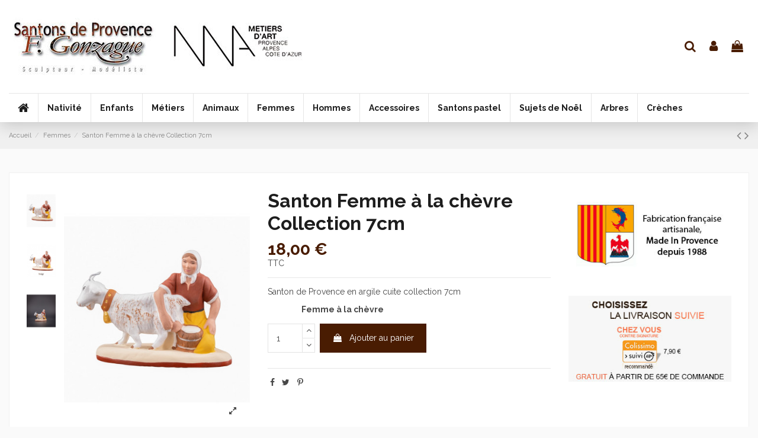

--- FILE ---
content_type: text/html; charset=utf-8
request_url: https://www.santons-gonzague.com/femmes/93-santon-femme-a-la-chevre.html
body_size: 24617
content:
<!doctype html>
<html lang="fr">

<head>
    
        
  <meta charset="utf-8">


  <meta http-equiv="x-ua-compatible" content="ie=edge">



  


  
  



  <title>Santon  Femme à la chèvre Collection 7cm</title>
  
    
  
  
    
  
  <meta name="description" content="Santon de Provence en argile cuite collection 7cm
               Femme à la chèvre">
  <meta name="keywords" content="">
    
      <link rel="canonical" href="https://www.santons-gonzague.com/femmes/93-santon-femme-a-la-chevre.html">
    

  
      

  
    <script type="application/ld+json">
  {
    "@context": "https://schema.org",
    "@id": "#store-organization",
    "@type": "Organization",
    "name" : "Santons gonzague",
    "url" : "https://www.santons-gonzague.com/",
  
      "logo": {
        "@type": "ImageObject",
        "url":"https://www.santons-gonzague.com/img/logo-1681222495.jpg"
      }
      }
</script>

<script type="application/ld+json">
  {
    "@context": "https://schema.org",
    "@type": "WebPage",
    "isPartOf": {
      "@type": "WebSite",
      "url":  "https://www.santons-gonzague.com/",
      "name": "Santons gonzague"
    },
    "name": "Santon  Femme à la chèvre Collection 7cm",
    "url":  "https://www.santons-gonzague.com/femmes/93-santon-femme-a-la-chevre.html"
  }
</script>


  <script type="application/ld+json">
    {
      "@context": "https://schema.org",
      "@type": "BreadcrumbList",
      "itemListElement": [
                  {
            "@type": "ListItem",
            "position": 1,
            "name": "Accueil",
            "item": "https://www.santons-gonzague.com/"
          },              {
            "@type": "ListItem",
            "position": 2,
            "name": "Femmes",
            "item": "https://www.santons-gonzague.com/16-femmes"
          },              {
            "@type": "ListItem",
            "position": 3,
            "name": "Santon  Femme à la chèvre Collection 7cm",
            "item": "https://www.santons-gonzague.com/femmes/93-santon-femme-a-la-chevre.html"
          }          ]
    }
  </script>


  

  
    <script type="application/ld+json">
  {
    "@context": "https://schema.org/",
    "@type": "Product",
    "@id": "#product-snippet-id",
    "name": "Santon  Femme à la chèvre Collection 7cm",
    "description": "Santon de Provence en argile cuite collection 7cm                Femme à la chèvre",
    "category": "Femmes",
    "image" :"https://www.santons-gonzague.com/1495-home_default/santon-femme-a-la-chevre.jpg",    "sku": "87",
    "mpn": "87"
        ,
    "brand": {
      "@type": "Brand",
      "name": "Santons gonzague"
    }
                ,
    "offers": {
      "@type": "Offer",
      "priceCurrency": "EUR",
      "name": "Santon  Femme à la chèvre Collection 7cm",
      "price": "18",
      "url": "https://www.santons-gonzague.com/femmes/93-santon-femme-a-la-chevre.html",
      "priceValidUntil": "2026-02-02",
              "image": ["https://www.santons-gonzague.com/1495-thickbox_default/santon-femme-a-la-chevre.jpg","https://www.santons-gonzague.com/1496-thickbox_default/santon-femme-a-la-chevre.jpg","https://www.santons-gonzague.com/1497-thickbox_default/santon-femme-a-la-chevre.jpg"],
            "sku": "87",
      "mpn": "87",
                    "availability": "https://schema.org/InStock",
      "seller": {
        "@type": "Organization",
        "name": "Santons gonzague"
      }
    }
      }
</script>


  
    
  



    <meta property="og:type" content="product">
    <meta property="og:url" content="https://www.santons-gonzague.com/femmes/93-santon-femme-a-la-chevre.html">
    <meta property="og:title" content="Santon  Femme à la chèvre Collection 7cm">
    <meta property="og:site_name" content="Santons gonzague">
    <meta property="og:description" content="Santon de Provence en argile cuite collection 7cm
               Femme à la chèvre">
            <meta property="og:image" content="https://www.santons-gonzague.com/1495-thickbox_default/santon-femme-a-la-chevre.jpg">
        <meta property="og:image:width" content="1100">
        <meta property="og:image:height" content="1422">
    




      <meta name="viewport" content="width=device-width, initial-scale=1">
  




  <link rel="icon" type="image/vnd.microsoft.icon" href="https://www.santons-gonzague.com/img/favicon.ico?1681222495">
  <link rel="shortcut icon" type="image/x-icon" href="https://www.santons-gonzague.com/img/favicon.ico?1681222495">
    




    <link rel="stylesheet" href="/modules/ps_checkout/views/css/payments.css?version=3.6.3" type="text/css" media="all">
  <link rel="stylesheet" href="https://www.santons-gonzague.com/themes/warehousechild/assets/cache/theme-e7d2e9180.css" type="text/css" media="all">




<link rel="preload" as="font"
      href="/themes/warehousechild/assets/css/font-awesome/fonts/fontawesome-webfont.woff?v=4.7.0"
      type="font/woff" crossorigin="anonymous">
<link rel="preload" as="font"
      href="/themes/warehousechild/assets/css/font-awesome/fonts/fontawesome-webfont.woff2?v=4.7.0"
      type="font/woff2" crossorigin="anonymous">


<link  rel="preload stylesheet"  as="style" href="/themes/warehousechild/assets/css/font-awesome/css/font-awesome-preload.css"
       type="text/css" crossorigin="anonymous">





  

  <script>
        var elementorFrontendConfig = {"isEditMode":"","stretchedSectionContainer":"","instagramToken":false,"is_rtl":false,"ajax_csfr_token_url":"https:\/\/www.santons-gonzague.com\/module\/iqitelementor\/Actions?process=handleCsfrToken&ajax=1"};
        var iqitTheme = {"rm_sticky":"0","rm_breakpoint":0,"op_preloader":"0","cart_style":"floating","cart_confirmation":"open","h_layout":"3","f_fixed":"","f_layout":"1","h_absolute":"0","h_sticky":"menu","hw_width":"inherit","mm_content":"desktop","hm_submenu_width":"default","h_search_type":"full","pl_lazyload":true,"pl_infinity":true,"pl_rollover":true,"pl_crsl_autoplay":false,"pl_slider_ld":6,"pl_slider_d":4,"pl_slider_t":3,"pl_slider_p":2,"pp_thumbs":"leftd","pp_zoom":"modalzoom","pp_image_layout":"carousel","pp_tabs":"tabh","pl_grid_qty":true};
        var iqitcountdown_days = "d.";
        var iqitextendedproduct = {"speed":"70","hook":"modal"};
        var iqitmegamenu = {"sticky":"false","containerSelector":"#wrapper > .container"};
        var prestashop = {"cart":{"products":[],"totals":{"total":{"type":"total","label":"Total","amount":0,"value":"0,00\u00a0\u20ac"},"total_including_tax":{"type":"total","label":"Total TTC","amount":0,"value":"0,00\u00a0\u20ac"},"total_excluding_tax":{"type":"total","label":"Total HT :","amount":0,"value":"0,00\u00a0\u20ac"}},"subtotals":{"products":{"type":"products","label":"Sous-total","amount":0,"value":"0,00\u00a0\u20ac"},"discounts":null,"shipping":{"type":"shipping","label":"Livraison","amount":0,"value":""},"tax":null},"products_count":0,"summary_string":"0 articles","vouchers":{"allowed":1,"added":[]},"discounts":[],"minimalPurchase":0,"minimalPurchaseRequired":""},"currency":{"id":1,"name":"Euro","iso_code":"EUR","iso_code_num":"978","sign":"\u20ac"},"customer":{"lastname":null,"firstname":null,"email":null,"birthday":null,"newsletter":null,"newsletter_date_add":null,"optin":null,"website":null,"company":null,"siret":null,"ape":null,"is_logged":false,"gender":{"type":null,"name":null},"addresses":[]},"language":{"name":"Fran\u00e7ais (French)","iso_code":"fr","locale":"fr-FR","language_code":"fr","is_rtl":"0","date_format_lite":"d\/m\/Y","date_format_full":"d\/m\/Y H:i:s","id":1},"page":{"title":"","canonical":"https:\/\/www.santons-gonzague.com\/femmes\/93-santon-femme-a-la-chevre.html","meta":{"title":"Santon  Femme \u00e0 la ch\u00e8vre Collection 7cm","description":"Santon de Provence en argile cuite collection 7cm\n\u00a0 \u00a0 \u00a0 \u00a0 \u00a0 \u00a0 \u00a0 \u00a0Femme \u00e0 la ch\u00e8vre","keywords":"","robots":"index"},"page_name":"product","body_classes":{"lang-fr":true,"lang-rtl":false,"country-FR":true,"currency-EUR":true,"layout-full-width":true,"page-product":true,"tax-display-enabled":true,"product-id-93":true,"product-Santon  Femme \u00e0 la ch\u00e8vre Collection 7cm":true,"product-id-category-16":true,"product-id-manufacturer-0":true,"product-id-supplier-0":true,"product-available-for-order":true},"admin_notifications":[]},"shop":{"name":"Santons gonzague","logo":"https:\/\/www.santons-gonzague.com\/img\/logo-1681222495.jpg","stores_icon":"https:\/\/www.santons-gonzague.com\/img\/logo_stores.png","favicon":"https:\/\/www.santons-gonzague.com\/img\/favicon.ico"},"urls":{"base_url":"https:\/\/www.santons-gonzague.com\/","current_url":"https:\/\/www.santons-gonzague.com\/femmes\/93-santon-femme-a-la-chevre.html","shop_domain_url":"https:\/\/www.santons-gonzague.com","img_ps_url":"https:\/\/www.santons-gonzague.com\/img\/","img_cat_url":"https:\/\/www.santons-gonzague.com\/img\/c\/","img_lang_url":"https:\/\/www.santons-gonzague.com\/img\/l\/","img_prod_url":"https:\/\/www.santons-gonzague.com\/img\/p\/","img_manu_url":"https:\/\/www.santons-gonzague.com\/img\/m\/","img_sup_url":"https:\/\/www.santons-gonzague.com\/img\/su\/","img_ship_url":"https:\/\/www.santons-gonzague.com\/img\/s\/","img_store_url":"https:\/\/www.santons-gonzague.com\/img\/st\/","img_col_url":"https:\/\/www.santons-gonzague.com\/img\/co\/","img_url":"https:\/\/www.santons-gonzague.com\/themes\/warehousechild\/assets\/img\/","css_url":"https:\/\/www.santons-gonzague.com\/themes\/warehousechild\/assets\/css\/","js_url":"https:\/\/www.santons-gonzague.com\/themes\/warehousechild\/assets\/js\/","pic_url":"https:\/\/www.santons-gonzague.com\/upload\/","pages":{"address":"https:\/\/www.santons-gonzague.com\/adresse","addresses":"https:\/\/www.santons-gonzague.com\/adresses","authentication":"https:\/\/www.santons-gonzague.com\/authentification","cart":"https:\/\/www.santons-gonzague.com\/panier","category":"https:\/\/www.santons-gonzague.com\/index.php?controller=category","cms":"https:\/\/www.santons-gonzague.com\/index.php?controller=cms","contact":"https:\/\/www.santons-gonzague.com\/contactez-nous","discount":"https:\/\/www.santons-gonzague.com\/bons-de-reduction","guest_tracking":"https:\/\/www.santons-gonzague.com\/suivi-commande-invite","history":"https:\/\/www.santons-gonzague.com\/historique-des-commandes","identity":"https:\/\/www.santons-gonzague.com\/identite","index":"https:\/\/www.santons-gonzague.com\/","my_account":"https:\/\/www.santons-gonzague.com\/mon-compte","order_confirmation":"https:\/\/www.santons-gonzague.com\/confirmation-commande","order_detail":"https:\/\/www.santons-gonzague.com\/index.php?controller=order-detail","order_follow":"https:\/\/www.santons-gonzague.com\/details-de-la-commande","order":"https:\/\/www.santons-gonzague.com\/commande","order_return":"https:\/\/www.santons-gonzague.com\/index.php?controller=order-return","order_slip":"https:\/\/www.santons-gonzague.com\/avoirs","pagenotfound":"https:\/\/www.santons-gonzague.com\/index.php?controller=pagenotfound","password":"https:\/\/www.santons-gonzague.com\/mot-de-passe-oublie","pdf_invoice":"https:\/\/www.santons-gonzague.com\/index.php?controller=pdf-invoice","pdf_order_return":"https:\/\/www.santons-gonzague.com\/index.php?controller=pdf-order-return","pdf_order_slip":"https:\/\/www.santons-gonzague.com\/index.php?controller=pdf-order-slip","prices_drop":"https:\/\/www.santons-gonzague.com\/promotions","product":"https:\/\/www.santons-gonzague.com\/index.php?controller=product","search":"https:\/\/www.santons-gonzague.com\/recherche","sitemap":"https:\/\/www.santons-gonzague.com\/plan-du-site","stores":"https:\/\/www.santons-gonzague.com\/magasins","supplier":"https:\/\/www.santons-gonzague.com\/fournisseurs","register":"https:\/\/www.santons-gonzague.com\/authentification?create_account=1","order_login":"https:\/\/www.santons-gonzague.com\/commande?login=1"},"alternative_langs":[],"theme_assets":"\/themes\/warehousechild\/assets\/","actions":{"logout":"https:\/\/www.santons-gonzague.com\/?mylogout="},"no_picture_image":{"bySize":{"small_default":{"url":"https:\/\/www.santons-gonzague.com\/img\/p\/fr-default-small_default.jpg","width":98,"height":127},"cart_default":{"url":"https:\/\/www.santons-gonzague.com\/img\/p\/fr-default-cart_default.jpg","width":125,"height":162},"home_default":{"url":"https:\/\/www.santons-gonzague.com\/img\/p\/fr-default-home_default.jpg","width":236,"height":305},"large_default":{"url":"https:\/\/www.santons-gonzague.com\/img\/p\/fr-default-large_default.jpg","width":381,"height":492},"medium_default":{"url":"https:\/\/www.santons-gonzague.com\/img\/p\/fr-default-medium_default.jpg","width":452,"height":584},"thickbox_default":{"url":"https:\/\/www.santons-gonzague.com\/img\/p\/fr-default-thickbox_default.jpg","width":1100,"height":1422}},"small":{"url":"https:\/\/www.santons-gonzague.com\/img\/p\/fr-default-small_default.jpg","width":98,"height":127},"medium":{"url":"https:\/\/www.santons-gonzague.com\/img\/p\/fr-default-large_default.jpg","width":381,"height":492},"large":{"url":"https:\/\/www.santons-gonzague.com\/img\/p\/fr-default-thickbox_default.jpg","width":1100,"height":1422},"legend":""}},"configuration":{"display_taxes_label":true,"display_prices_tax_incl":true,"is_catalog":false,"show_prices":true,"opt_in":{"partner":true},"quantity_discount":{"type":"discount","label":"Remise sur prix unitaire"},"voucher_enabled":1,"return_enabled":0},"field_required":[],"breadcrumb":{"links":[{"title":"Accueil","url":"https:\/\/www.santons-gonzague.com\/"},{"title":"Femmes","url":"https:\/\/www.santons-gonzague.com\/16-femmes"},{"title":"Santon  Femme \u00e0 la ch\u00e8vre Collection 7cm","url":"https:\/\/www.santons-gonzague.com\/femmes\/93-santon-femme-a-la-chevre.html"}],"count":3},"link":{"protocol_link":"https:\/\/","protocol_content":"https:\/\/"},"time":1768733794,"static_token":"7ecc504d6806b06180b726d1158fc2ab","token":"51d4f2b67a437f57b14fd465d06f6fae","debug":false};
        var prestashopFacebookAjaxController = "https:\/\/www.santons-gonzague.com\/module\/ps_facebook\/Ajax";
        var ps_checkout3dsEnabled = true;
        var ps_checkoutAutoRenderDisabled = false;
        var ps_checkoutCancelUrl = "https:\/\/www.santons-gonzague.com\/module\/ps_checkout\/cancel";
        var ps_checkoutCardBrands = ["MASTERCARD","VISA","AMEX","CB_NATIONALE"];
        var ps_checkoutCardFundingSourceImg = "\/modules\/ps_checkout\/views\/img\/payment-cards.png";
        var ps_checkoutCardLogos = {"AMEX":"\/modules\/ps_checkout\/views\/img\/amex.svg","CB_NATIONALE":"\/modules\/ps_checkout\/views\/img\/cb.svg","DINERS":"\/modules\/ps_checkout\/views\/img\/diners.svg","DISCOVER":"\/modules\/ps_checkout\/views\/img\/discover.svg","JCB":"\/modules\/ps_checkout\/views\/img\/jcb.svg","MAESTRO":"\/modules\/ps_checkout\/views\/img\/maestro.svg","MASTERCARD":"\/modules\/ps_checkout\/views\/img\/mastercard.svg","UNIONPAY":"\/modules\/ps_checkout\/views\/img\/unionpay.svg","VISA":"\/modules\/ps_checkout\/views\/img\/visa.svg"};
        var ps_checkoutCartProductCount = 0;
        var ps_checkoutCheckUrl = "https:\/\/www.santons-gonzague.com\/module\/ps_checkout\/check";
        var ps_checkoutCheckoutTranslations = {"checkout.go.back.link.title":"Retourner au tunnel de commande","checkout.go.back.label":"Tunnel de commande","checkout.card.payment":"Paiement par carte","checkout.page.heading":"R\u00e9sum\u00e9 de commande","checkout.cart.empty":"Votre panier d'achat est vide.","checkout.page.subheading.card":"Carte","checkout.page.subheading.paypal":"PayPal","checkout.payment.by.card":"Vous avez choisi de payer par carte.","checkout.payment.by.paypal":"Vous avez choisi de payer par PayPal.","checkout.order.summary":"Voici un r\u00e9sum\u00e9 de votre commande :","checkout.order.amount.total":"Le montant total de votre panier est de","checkout.order.included.tax":"(TTC)","checkout.order.confirm.label":"Veuillez finaliser votre commande en cliquant sur &quot;Je valide ma commande&quot;","paypal.hosted-fields.label.card-name":"Nom du titulaire de la carte","paypal.hosted-fields.placeholder.card-name":"Nom du titulaire de la carte","paypal.hosted-fields.label.card-number":"Num\u00e9ro de carte","paypal.hosted-fields.placeholder.card-number":"Num\u00e9ro de carte","paypal.hosted-fields.label.expiration-date":"Date d'expiration","paypal.hosted-fields.placeholder.expiration-date":"MM\/YY","paypal.hosted-fields.label.cvv":"Code de s\u00e9curit\u00e9","paypal.hosted-fields.placeholder.cvv":"XXX","payment-method-logos.title":"Paiement 100% s\u00e9curis\u00e9","express-button.cart.separator":"ou","express-button.checkout.express-checkout":"Achat rapide","error.paypal-sdk":"No PayPal Javascript SDK Instance","checkout.payment.others.link.label":"Autres moyens de paiement","checkout.payment.others.confirm.button.label":"Je valide ma commande","checkout.form.error.label":"Une erreur s'est produite lors du paiement. Veuillez r\u00e9essayer ou contacter le support.","loader-component.label.header":"Merci pour votre achat !","loader-component.label.body":"Veuillez patienter, nous traitons votre paiement","error.paypal-sdk.contingency.cancel":"Authentification du titulaire de carte annul\u00e9e, veuillez choisir un autre moyen de paiement ou essayez de nouveau.","error.paypal-sdk.contingency.error":"Une erreur est survenue lors de l'authentification du titulaire de la carte, veuillez choisir un autre moyen de paiement ou essayez de nouveau.","error.paypal-sdk.contingency.failure":"Echec de l'authentification du titulaire de la carte, veuillez choisir un autre moyen de paiement ou essayez de nouveau.","error.paypal-sdk.contingency.unknown":"L'identit\u00e9 du titulaire de la carte n'a pas pu \u00eatre v\u00e9rifi\u00e9e, veuillez choisir un autre moyen de paiement ou essayez de nouveau."};
        var ps_checkoutCheckoutUrl = "https:\/\/www.santons-gonzague.com\/commande";
        var ps_checkoutConfirmUrl = "https:\/\/www.santons-gonzague.com\/confirmation-commande";
        var ps_checkoutCreateUrl = "https:\/\/www.santons-gonzague.com\/module\/ps_checkout\/create";
        var ps_checkoutCspNonce = "";
        var ps_checkoutExpressCheckoutCartEnabled = false;
        var ps_checkoutExpressCheckoutOrderEnabled = false;
        var ps_checkoutExpressCheckoutProductEnabled = false;
        var ps_checkoutExpressCheckoutSelected = false;
        var ps_checkoutExpressCheckoutUrl = "https:\/\/www.santons-gonzague.com\/module\/ps_checkout\/ExpressCheckout";
        var ps_checkoutFundingSource = "paypal";
        var ps_checkoutFundingSourcesSorted = ["paypal","paylater","bancontact","eps","giropay","ideal","mybank","p24","blik"];
        var ps_checkoutHostedFieldsContingencies = "SCA_WHEN_REQUIRED";
        var ps_checkoutHostedFieldsEnabled = false;
        var ps_checkoutHostedFieldsSelected = false;
        var ps_checkoutLoaderImage = "\/modules\/ps_checkout\/views\/img\/loader.svg";
        var ps_checkoutPartnerAttributionId = "PrestaShop_Cart_PSXO_PSDownload";
        var ps_checkoutPayLaterCartPageButtonEnabled = false;
        var ps_checkoutPayLaterCategoryPageBannerEnabled = false;
        var ps_checkoutPayLaterHomePageBannerEnabled = false;
        var ps_checkoutPayLaterOrderPageBannerEnabled = false;
        var ps_checkoutPayLaterOrderPageButtonEnabled = false;
        var ps_checkoutPayLaterOrderPageMessageEnabled = false;
        var ps_checkoutPayLaterProductPageBannerEnabled = false;
        var ps_checkoutPayLaterProductPageButtonEnabled = false;
        var ps_checkoutPayLaterProductPageMessageEnabled = false;
        var ps_checkoutPayPalButtonConfiguration = null;
        var ps_checkoutPayPalOrderId = "";
        var ps_checkoutPayPalSdkConfig = {"clientId":"AXjYFXWyb4xJCErTUDiFkzL0Ulnn-bMm4fal4G-1nQXQ1ZQxp06fOuE7naKUXGkq2TZpYSiI9xXbs4eo","merchantId":"NXE6B3GSGDKMQ","currency":"EUR","intent":"capture","commit":"false","vault":"false","integrationDate":"2022-14-06","dataPartnerAttributionId":"PrestaShop_Cart_PSXO_PSDownload","dataCspNonce":"","dataEnable3ds":"true","disableFunding":"card","enableFunding":"paylater","components":"marks,funding-eligibility"};
        var ps_checkoutPayWithTranslations = {"paypal":"Payer avec un compte PayPal","paylater":"Payer en plusieurs fois avec PayPal Pay Later","bancontact":"Payer par Bancontact","eps":"Payer par EPS","giropay":"Payer par Giropay","ideal":"Payer par iDEAL","mybank":"Payer par MyBank","p24":"Payer par Przelewy24","blik":"Payer par BLIK"};
        var ps_checkoutPaymentMethodLogosTitleImg = "\/modules\/ps_checkout\/views\/img\/lock_checkout.svg";
        var ps_checkoutRenderPaymentMethodLogos = true;
        var ps_checkoutValidateUrl = "https:\/\/www.santons-gonzague.com\/module\/ps_checkout\/validate";
        var ps_checkoutVersion = "3.6.3";
        var psemailsubscription_subscription = "https:\/\/www.santons-gonzague.com\/module\/ps_emailsubscription\/subscription";
      </script>



  





<!-- Google tag (gtag.js) -->
<script async src="https://www.googletagmanager.com/gtag/js?id=G-TN1H3GGHV8"></script>
<script>
  window.dataLayer = window.dataLayer || [];
  function gtag(){dataLayer.push(arguments);}
  gtag('js', new Date());

  gtag('config', 'G-TN1H3GGHV8');
</script>
    
            <meta property="product:pretax_price:amount" content="18">
        <meta property="product:pretax_price:currency" content="EUR">
        <meta property="product:price:amount" content="18">
        <meta property="product:price:currency" content="EUR">
        
    

    </head>

<body id="product" class="lang-fr country-fr currency-eur layout-full-width page-product tax-display-enabled product-id-93 product-santon-femme-a-la-chevre-collection-7cm product-id-category-16 product-id-manufacturer-0 product-id-supplier-0 product-available-for-order body-desktop-header-style-w-3">


    




    


<main id="main-page-content"  >
    
            

    <header id="header" class="desktop-header-style-w-3">
        
            
  <div class="header-banner">
    
  </div>




            <nav class="header-nav">
        <div class="container">
    
        <div class="row justify-content-between">
            <div class="col col-auto col-md left-nav">
                                            </div>
            <div class="col col-auto center-nav text-center">
                
             </div>
            <div class="col col-auto col-md right-nav text-right">
                
             </div>
        </div>

                        </div>
            </nav>
        



<div id="desktop-header" class="desktop-header-style-3">
    
            
<div class="header-top">
    <div id="desktop-header-container" class="container">
        <div class="row align-items-center">
                            <div class="col col-auto col-header-left">
                    <div id="desktop_logo">
                        
  <a href="https://www.santons-gonzague.com/">
    <img class="logo img-fluid"
         src="https://www.santons-gonzague.com/img/logo-1681222495.jpg"
                  alt="Santons gonzague"
         width="500"
         height="97"
    >
  </a>

                    </div>
                    
                </div>
                <div class="col col-header-center">
                                        
                </div>
                        <div class="col col-auto col-header-right">
                <div class="row no-gutters justify-content-end">
                                            <div id="header-search-btn" class="col col-auto header-btn-w header-search-btn-w">
    <a data-toggle="dropdown" id="header-search-btn-drop"  class="header-btn header-search-btn" data-display="static">
        <i class="fa fa-search fa-fw icon" aria-hidden="true"></i>
        <span class="title">Rechercher</span>
    </a>
        <div class="dropdown-menu-custom  dropdown-menu">
        <div class="dropdown-content modal-backdrop fullscreen-search">
            
<!-- Block search module TOP -->
<div id="search_widget" class="search-widget" data-search-controller-url="https://www.santons-gonzague.com/module/iqitsearch/searchiqit">
    <form method="get" action="https://www.santons-gonzague.com/module/iqitsearch/searchiqit">
        <div class="input-group">
            <input type="text" name="s" value="" data-all-text="Show all results"
                   data-blog-text="Blog post"
                   data-product-text="Product"
                   data-brands-text="Marque"
                   autocomplete="off" autocorrect="off" autocapitalize="off" spellcheck="false"
                   placeholder="Rechercher" class="form-control form-search-control" />
            <button type="submit" class="search-btn">
                <i class="fa fa-search"></i>
            </button>
        </div>
    </form>
</div>
<!-- /Block search module TOP -->

            <div id="fullscreen-search-backdrop"></div>
        </div>
    </div>
    </div>
                    
                    
                                            <div id="header-user-btn" class="col col-auto header-btn-w header-user-btn-w">
            <a href="https://www.santons-gonzague.com/mon-compte"
           title="Identifiez-vous"
           rel="nofollow" class="header-btn header-user-btn">
            <i class="fa fa-user fa-fw icon" aria-hidden="true"></i>
            <span class="title">Connexion</span>
        </a>
    </div>









                                        

                    

                                            
                                                    <div id="ps-shoppingcart-wrapper" class="col col-auto">
    <div id="ps-shoppingcart"
         class="header-btn-w header-cart-btn-w ps-shoppingcart dropdown">
         <div id="blockcart" class="blockcart cart-preview"
         data-refresh-url="//www.santons-gonzague.com/module/ps_shoppingcart/ajax">
        <a id="cart-toogle" class="cart-toogle header-btn header-cart-btn" data-toggle="dropdown" data-display="static">
            <i class="fa fa-shopping-bag fa-fw icon" aria-hidden="true"><span class="cart-products-count-btn  d-none">0</span></i>
            <span class="info-wrapper">
            <span class="title">Panier</span>
            <span class="cart-toggle-details">
            <span class="text-faded cart-separator"> / </span>
                            Empty
                        </span>
            </span>
        </a>
        <div id="_desktop_blockcart-content" class="dropdown-menu-custom dropdown-menu">
    <div id="blockcart-content" class="blockcart-content" >
        <div class="cart-title">
            <span class="modal-title">Your cart</span>
            <button type="button" id="js-cart-close" class="close">
                <span>×</span>
            </button>
            <hr>
        </div>
                    <span class="no-items">Il n'y a plus d'articles dans votre panier</span>
            </div>
</div> </div>




    </div>
</div>
                                                
                                    </div>
                
            </div>
            <div class="col-12">
                <div class="row">
                    
                </div>
            </div>
        </div>
    </div>
</div>
<div class="container iqit-megamenu-container"><div id="iqitmegamenu-wrapper" class="iqitmegamenu-wrapper iqitmegamenu-all">
	<div class="container container-iqitmegamenu">
		<div id="iqitmegamenu-horizontal" class="iqitmegamenu  clearfix" role="navigation">

						
			<nav id="cbp-hrmenu" class="cbp-hrmenu cbp-horizontal cbp-hrsub-narrow">
				<ul>
											<li id="cbp-hrmenu-tab-11"
							class="cbp-hrmenu-tab cbp-hrmenu-tab-11 cbp-onlyicon ">
							<a href="https://www.santons-gonzague.com/" class="nav-link" 
										>
										

										<span class="cbp-tab-title"> <i
												class="icon fa fa-home cbp-mainlink-icon"></i>
											</span>
																			</a>
																</li>
												<li id="cbp-hrmenu-tab-2"
							class="cbp-hrmenu-tab cbp-hrmenu-tab-2  cbp-has-submeu">
							<a href="https://www.santons-gonzague.com/6-nativite" class="nav-link" 
										>
										

										<span class="cbp-tab-title">
											Nativité											<i class="fa fa-angle-down cbp-submenu-aindicator"></i></span>
																			</a>
																			<div class="cbp-hrsub col-12">
											<div class="cbp-hrsub-inner">
												<div class="container iqitmegamenu-submenu-container">
													
																																													




<div class="row menu_row menu-element  first_rows menu-element-id-1">
                

                                                




    <div class="col-6 cbp-menu-column cbp-menu-element menu-element-id-2 ">
        <div class="cbp-menu-column-inner">
                        
                
                
                    
                                                    <div class="row cbp-categories-row">
                                                                                                            <div class="col-12">
                                            <div class="cbp-category-link-w"><a href="https://www.santons-gonzague.com/6-nativite"
                                                                                class="cbp-column-title nav-link cbp-category-title">Nativité</a>
                                                                                                                                                    
    <ul class="cbp-links cbp-category-tree"><li ><div class="cbp-category-link-w"><a href="https://www.santons-gonzague.com/53-serie-3-cm">Série 3 cm</a></div></li><li ><div class="cbp-category-link-w"><a href="https://www.santons-gonzague.com/23-serie-5-cm">Série 5 cm</a></div></li><li ><div class="cbp-category-link-w"><a href="https://www.santons-gonzague.com/21-serie-7-cm">Série 7 cm</a></div></li><li ><div class="cbp-category-link-w"><a href="https://www.santons-gonzague.com/43-serie-12-cm">Série 12 cm</a></div></li><li ><div class="cbp-category-link-w"><a href="https://www.santons-gonzague.com/56-serie-16-cm">Série 16 cm</a></div></li></ul>

                                                                                            </div>
                                        </div>
                                                                                                </div>
                                            
                
            

            
            </div>    </div>
                                    




    <div class="col-6 cbp-menu-column cbp-menu-element menu-element-id-3 ">
        <div class="cbp-menu-column-inner">
                        
                
                
                                                                    <img src="/img/cms/IMG_8981-Edit_1.jpg" loading="lazy" class="img-fluid cbp-banner-image"
                                                               width="1368" height="627"  />
                                            
                
            

            
            </div>    </div>
                            
                </div>
																													
																									</div>
											</div>
										</div>
																</li>
												<li id="cbp-hrmenu-tab-3"
							class="cbp-hrmenu-tab cbp-hrmenu-tab-3  cbp-has-submeu">
							<a href="https://www.santons-gonzague.com/13-enfants" class="nav-link" 
										>
										

										<span class="cbp-tab-title">
											Enfants											<i class="fa fa-angle-down cbp-submenu-aindicator"></i></span>
																			</a>
																			<div class="cbp-hrsub col-12">
											<div class="cbp-hrsub-inner">
												<div class="container iqitmegamenu-submenu-container">
													
																																													




<div class="row menu_row menu-element  first_rows menu-element-id-1">
                

                                                




    <div class="col-6 cbp-menu-column cbp-menu-element menu-element-id-2 ">
        <div class="cbp-menu-column-inner">
                        
                
                
                    
                                                    <div class="row cbp-categories-row">
                                                                                                            <div class="col-12">
                                            <div class="cbp-category-link-w"><a href="https://www.santons-gonzague.com/13-enfants"
                                                                                class="cbp-column-title nav-link cbp-category-title">Enfants</a>
                                                                                                                                                    
    <ul class="cbp-links cbp-category-tree"><li ><div class="cbp-category-link-w"><a href="https://www.santons-gonzague.com/31-serie-5-cm">Série 5 cm</a></div></li><li ><div class="cbp-category-link-w"><a href="https://www.santons-gonzague.com/30-serie-7-cm">Série 7 cm</a></div></li><li ><div class="cbp-category-link-w"><a href="https://www.santons-gonzague.com/44-serie-12-cm">Série 12 cm</a></div></li></ul>

                                                                                            </div>
                                        </div>
                                                                                                </div>
                                            
                
            

            
            </div>    </div>
                                    




    <div class="col-6 cbp-menu-column cbp-menu-element menu-element-id-3 ">
        <div class="cbp-menu-column-inner">
                        
                
                
                                                                    <img src="/img/cms/enfants.jpg" loading="lazy" class="img-fluid cbp-banner-image"
                                                               width="1368" height="627"  />
                                            
                
            

            
            </div>    </div>
                            
                </div>
																													
																									</div>
											</div>
										</div>
																</li>
												<li id="cbp-hrmenu-tab-4"
							class="cbp-hrmenu-tab cbp-hrmenu-tab-4  cbp-has-submeu">
							<a href="https://www.santons-gonzague.com/14-metiers" class="nav-link" 
										>
										

										<span class="cbp-tab-title">
											Métiers											<i class="fa fa-angle-down cbp-submenu-aindicator"></i></span>
																			</a>
																			<div class="cbp-hrsub col-12">
											<div class="cbp-hrsub-inner">
												<div class="container iqitmegamenu-submenu-container">
													
																																													




<div class="row menu_row menu-element  first_rows menu-element-id-1">
                

                                                




    <div class="col-6 cbp-menu-column cbp-menu-element menu-element-id-2 ">
        <div class="cbp-menu-column-inner">
                        
                
                
                    
                                                    <div class="row cbp-categories-row">
                                                                                                            <div class="col-12">
                                            <div class="cbp-category-link-w"><a href="https://www.santons-gonzague.com/14-metiers"
                                                                                class="cbp-column-title nav-link cbp-category-title">Métiers</a>
                                                                                                                                                    
    <ul class="cbp-links cbp-category-tree"><li ><div class="cbp-category-link-w"><a href="https://www.santons-gonzague.com/41-serie-5-cm">Série 5 cm</a></div></li><li ><div class="cbp-category-link-w"><a href="https://www.santons-gonzague.com/40-serie-7-cm">Série 7 cm</a></div></li><li ><div class="cbp-category-link-w"><a href="https://www.santons-gonzague.com/46-serie-12-cm">Série 12 cm</a></div></li></ul>

                                                                                            </div>
                                        </div>
                                                                                                </div>
                                            
                
            

            
            </div>    </div>
                                    




    <div class="col-6 cbp-menu-column cbp-menu-element menu-element-id-3 ">
        <div class="cbp-menu-column-inner">
                        
                
                
                                                                    <img src="/img/cms/metiers-2.jpg" loading="lazy" class="img-fluid cbp-banner-image"
                                                               width="1368" height="627"  />
                                            
                
            

            
            </div>    </div>
                            
                </div>
																													
																									</div>
											</div>
										</div>
																</li>
												<li id="cbp-hrmenu-tab-5"
							class="cbp-hrmenu-tab cbp-hrmenu-tab-5  cbp-has-submeu">
							<a href="https://www.santons-gonzague.com/15-animaux" class="nav-link" 
										>
										

										<span class="cbp-tab-title">
											Animaux											<i class="fa fa-angle-down cbp-submenu-aindicator"></i></span>
																			</a>
																			<div class="cbp-hrsub col-12">
											<div class="cbp-hrsub-inner">
												<div class="container iqitmegamenu-submenu-container">
													
																																													




<div class="row menu_row menu-element  first_rows menu-element-id-1">
                

                                                




    <div class="col-6 cbp-menu-column cbp-menu-element menu-element-id-2 ">
        <div class="cbp-menu-column-inner">
                        
                
                
                    
                                                    <div class="row cbp-categories-row">
                                                                                                            <div class="col-12">
                                            <div class="cbp-category-link-w"><a href="https://www.santons-gonzague.com/15-animaux"
                                                                                class="cbp-column-title nav-link cbp-category-title">Animaux</a>
                                                                                                                                                    
    <ul class="cbp-links cbp-category-tree"><li ><div class="cbp-category-link-w"><a href="https://www.santons-gonzague.com/33-serie-5-cm">Série 5 cm</a></div></li><li ><div class="cbp-category-link-w"><a href="https://www.santons-gonzague.com/32-serie-7-cm">Série 7 cm</a></div></li><li ><div class="cbp-category-link-w"><a href="https://www.santons-gonzague.com/47-serie-12-cm">Série 12 cm</a></div></li></ul>

                                                                                            </div>
                                        </div>
                                                                                                </div>
                                            
                
            

            
            </div>    </div>
                                    




    <div class="col-6 cbp-menu-column cbp-menu-element menu-element-id-3 ">
        <div class="cbp-menu-column-inner">
                        
                
                
                                                                    <img src="/img/cms/animaux.jpg" loading="lazy" class="img-fluid cbp-banner-image"
                                                               width="1368" height="627"  />
                                            
                
            

            
            </div>    </div>
                            
                </div>
																													
																									</div>
											</div>
										</div>
																</li>
												<li id="cbp-hrmenu-tab-6"
							class="cbp-hrmenu-tab cbp-hrmenu-tab-6  cbp-has-submeu">
							<a href="https://www.santons-gonzague.com/16-femmes" class="nav-link" 
										>
										

										<span class="cbp-tab-title">
											Femmes											<i class="fa fa-angle-down cbp-submenu-aindicator"></i></span>
																			</a>
																			<div class="cbp-hrsub col-12">
											<div class="cbp-hrsub-inner">
												<div class="container iqitmegamenu-submenu-container">
													
																																													




<div class="row menu_row menu-element  first_rows menu-element-id-1">
                

                                                




    <div class="col-6 cbp-menu-column cbp-menu-element menu-element-id-2 ">
        <div class="cbp-menu-column-inner">
                        
                
                
                    
                                                    <div class="row cbp-categories-row">
                                                                                                            <div class="col-12">
                                            <div class="cbp-category-link-w"><a href="https://www.santons-gonzague.com/16-femmes"
                                                                                class="cbp-column-title nav-link cbp-category-title">Femmes</a>
                                                                                                                                                    
    <ul class="cbp-links cbp-category-tree"><li ><div class="cbp-category-link-w"><a href="https://www.santons-gonzague.com/35-serie-5-cm">Série 5 cm</a></div></li><li ><div class="cbp-category-link-w"><a href="https://www.santons-gonzague.com/34-serie-7-cm">Série 7 cm</a></div></li><li ><div class="cbp-category-link-w"><a href="https://www.santons-gonzague.com/48-serie-12-cm">Série 12 cm</a></div></li></ul>

                                                                                            </div>
                                        </div>
                                                                                                </div>
                                            
                
            

            
            </div>    </div>
                                    




    <div class="col-6 cbp-menu-column cbp-menu-element menu-element-id-3 ">
        <div class="cbp-menu-column-inner">
                        
                
                
                                                                    <img src="/img/cms/femmes.jpg" loading="lazy" class="img-fluid cbp-banner-image"
                                                               width="1368" height="627"  />
                                            
                
            

            
            </div>    </div>
                            
                </div>
																													
																									</div>
											</div>
										</div>
																</li>
												<li id="cbp-hrmenu-tab-7"
							class="cbp-hrmenu-tab cbp-hrmenu-tab-7  cbp-has-submeu">
							<a href="https://www.santons-gonzague.com/17-hommes" class="nav-link" 
										>
										

										<span class="cbp-tab-title">
											Hommes											<i class="fa fa-angle-down cbp-submenu-aindicator"></i></span>
																			</a>
																			<div class="cbp-hrsub col-12">
											<div class="cbp-hrsub-inner">
												<div class="container iqitmegamenu-submenu-container">
													
																																													




<div class="row menu_row menu-element  first_rows menu-element-id-1">
                

                                                




    <div class="col-6 cbp-menu-column cbp-menu-element menu-element-id-2 ">
        <div class="cbp-menu-column-inner">
                        
                
                
                    
                                                    <div class="row cbp-categories-row">
                                                                                                            <div class="col-12">
                                            <div class="cbp-category-link-w"><a href="https://www.santons-gonzague.com/17-hommes"
                                                                                class="cbp-column-title nav-link cbp-category-title">Hommes</a>
                                                                                                                                                    
    <ul class="cbp-links cbp-category-tree"><li ><div class="cbp-category-link-w"><a href="https://www.santons-gonzague.com/37-serie-5-cm">Série 5 cm</a></div></li><li ><div class="cbp-category-link-w"><a href="https://www.santons-gonzague.com/36-serie-7-cm">Série 7 cm</a></div></li><li ><div class="cbp-category-link-w"><a href="https://www.santons-gonzague.com/49-serie-12-cm">Série 12 cm</a></div></li></ul>

                                                                                            </div>
                                        </div>
                                                                                                </div>
                                            
                
            

            
            </div>    </div>
                                    




    <div class="col-6 cbp-menu-column cbp-menu-element menu-element-id-3 ">
        <div class="cbp-menu-column-inner">
                        
                
                
                                                                    <img src="/img/cms/metiers.jpg" loading="lazy" class="img-fluid cbp-banner-image"
                                                               width="1368" height="627"  />
                                            
                
            

            
            </div>    </div>
                            
                </div>
																													
																									</div>
											</div>
										</div>
																</li>
												<li id="cbp-hrmenu-tab-8"
							class="cbp-hrmenu-tab cbp-hrmenu-tab-8  cbp-has-submeu">
							<a href="https://www.santons-gonzague.com/42-accessoires" class="nav-link" 
										>
										

										<span class="cbp-tab-title">
											Accessoires											<i class="fa fa-angle-down cbp-submenu-aindicator"></i></span>
																			</a>
																			<div class="cbp-hrsub col-12">
											<div class="cbp-hrsub-inner">
												<div class="container iqitmegamenu-submenu-container">
													
																																													




<div class="row menu_row menu-element  first_rows menu-element-id-1">
                

                                                




    <div class="col-6 cbp-menu-column cbp-menu-element menu-element-id-2 ">
        <div class="cbp-menu-column-inner">
                        
                
                
                    
                                                    <div class="row cbp-categories-row">
                                                                                                            <div class="col-12">
                                            <div class="cbp-category-link-w"><a href="https://www.santons-gonzague.com/42-accessoires"
                                                                                class="cbp-column-title nav-link cbp-category-title">Accessoires</a>
                                                                                                                                                    
    <ul class="cbp-links cbp-category-tree"><li ><div class="cbp-category-link-w"><a href="https://www.santons-gonzague.com/57-metiers">Métiers</a></div></li><li ><div class="cbp-category-link-w"><a href="https://www.santons-gonzague.com/58-petits-accessoires">Petits accessoires</a></div></li><li ><div class="cbp-category-link-w"><a href="https://www.santons-gonzague.com/59-decoration">Décoration</a></div></li></ul>

                                                                                            </div>
                                        </div>
                                                                                                </div>
                                            
                
            

            
            </div>    </div>
                                    




    <div class="col-6 cbp-menu-column cbp-menu-element menu-element-id-3 ">
        <div class="cbp-menu-column-inner">
                        
                
                
                                                                    <img src="/img/cms/accessoires.jpg" loading="lazy" class="img-fluid cbp-banner-image"
                                                               width="1368" height="627"  />
                                            
                
            

            
            </div>    </div>
                            
                </div>
																													
																									</div>
											</div>
										</div>
																</li>
												<li id="cbp-hrmenu-tab-9"
							class="cbp-hrmenu-tab cbp-hrmenu-tab-9  cbp-has-submeu">
							<a href="https://www.santons-gonzague.com/50-santons-pastel" class="nav-link" 
										>
										

										<span class="cbp-tab-title">
											Santons pastel											<i class="fa fa-angle-down cbp-submenu-aindicator"></i></span>
																			</a>
																			<div class="cbp-hrsub col-12">
											<div class="cbp-hrsub-inner">
												<div class="container iqitmegamenu-submenu-container">
													
																																													




<div class="row menu_row menu-element  first_rows menu-element-id-1">
                

                                                




    <div class="col-6 cbp-menu-column cbp-menu-element menu-element-id-2 ">
        <div class="cbp-menu-column-inner">
                        
                
                
                    
                                                    <div class="row cbp-categories-row">
                                                                                                            <div class="col-12">
                                            <div class="cbp-category-link-w"><a href="https://www.santons-gonzague.com/50-santons-pastel"
                                                                                class="cbp-column-title nav-link cbp-category-title">Santons Pastel</a>
                                                                                                                                                    
    <ul class="cbp-links cbp-category-tree"><li ><div class="cbp-category-link-w"><a href="https://www.santons-gonzague.com/60-serie-5-cm">Série 5 cm</a></div></li><li ><div class="cbp-category-link-w"><a href="https://www.santons-gonzague.com/61-serie-7-cm">Série 7 cm</a></div></li><li ><div class="cbp-category-link-w"><a href="https://www.santons-gonzague.com/62-serie-12-cm">Série 12 cm</a></div></li></ul>

                                                                                            </div>
                                        </div>
                                                                                                </div>
                                            
                
            

            
            </div>    </div>
                                    




    <div class="col-6 cbp-menu-column cbp-menu-element menu-element-id-3 ">
        <div class="cbp-menu-column-inner">
                        
                
                
                                                                    <img src="/img/cms/santons-pastels.jpg" loading="lazy" class="img-fluid cbp-banner-image"
                                                               width="1368" height="627"  />
                                            
                
            

            
            </div>    </div>
                            
                </div>
																													
																									</div>
											</div>
										</div>
																</li>
												<li id="cbp-hrmenu-tab-10"
							class="cbp-hrmenu-tab cbp-hrmenu-tab-10  cbp-has-submeu">
							<a href="https://www.santons-gonzague.com/51-sujets-de-noel" class="nav-link" 
										>
										

										<span class="cbp-tab-title">
											Sujets de Noël											<i class="fa fa-angle-down cbp-submenu-aindicator"></i></span>
																			</a>
																			<div class="cbp-hrsub col-12">
											<div class="cbp-hrsub-inner">
												<div class="container iqitmegamenu-submenu-container">
													
																																													




<div class="row menu_row menu-element  first_rows menu-element-id-1">
                

                                                




    <div class="col-6 cbp-menu-column cbp-menu-element menu-element-id-2 ">
        <div class="cbp-menu-column-inner">
                        
                
                
                    
                                                    <div class="row cbp-categories-row">
                                                                                                            <div class="col-12">
                                            <div class="cbp-category-link-w"><a href="https://www.santons-gonzague.com/51-sujets-de-noel"
                                                                                class="cbp-column-title nav-link cbp-category-title">Sujets de Noël</a>
                                                                                                                                                    
    <ul class="cbp-links cbp-category-tree"><li ><div class="cbp-category-link-w"><a href="https://www.santons-gonzague.com/63-serie-5-cm">Série 5 cm</a></div></li><li ><div class="cbp-category-link-w"><a href="https://www.santons-gonzague.com/64-serie-7-cm">Série 7 cm</a></div></li></ul>

                                                                                            </div>
                                        </div>
                                                                                                </div>
                                            
                
            

            
            </div>    </div>
                                    




    <div class="col-6 cbp-menu-column cbp-menu-element menu-element-id-3 ">
        <div class="cbp-menu-column-inner">
                        
                
                
                                                                    <img src="/img/cms/noel.jpg" loading="lazy" class="img-fluid cbp-banner-image"
                                                               width="1368" height="627"  />
                                            
                
            

            
            </div>    </div>
                            
                </div>
																													
																									</div>
											</div>
										</div>
																</li>
												<li id="cbp-hrmenu-tab-12"
							class="cbp-hrmenu-tab cbp-hrmenu-tab-12  cbp-has-submeu">
							<a href="https://www.santons-gonzague.com/18-arbres" class="nav-link" 
										>
										

										<span class="cbp-tab-title">
											Arbres											<i class="fa fa-angle-down cbp-submenu-aindicator"></i></span>
																			</a>
																			<div class="cbp-hrsub col-12">
											<div class="cbp-hrsub-inner">
												<div class="container iqitmegamenu-submenu-container">
													
																																													




<div class="row menu_row menu-element  first_rows menu-element-id-1">
                

                                                




    <div class="col-6 cbp-menu-column cbp-menu-element menu-element-id-2 ">
        <div class="cbp-menu-column-inner">
                        
                
                
                    
                                                    <div class="row cbp-categories-row">
                                                                                                            <div class="col-12">
                                            <div class="cbp-category-link-w"><a href="https://www.santons-gonzague.com/18-arbres"
                                                                                class="cbp-column-title nav-link cbp-category-title">Arbres</a>
                                                                                                                                                    
    <ul class="cbp-links cbp-category-tree"><li ><div class="cbp-category-link-w"><a href="https://www.santons-gonzague.com/65-serie-5-cm">Série 5 cm</a></div></li><li ><div class="cbp-category-link-w"><a href="https://www.santons-gonzague.com/66-serie-7-cm">Série 7 cm</a></div></li><li ><div class="cbp-category-link-w"><a href="https://www.santons-gonzague.com/67-serie-12-cm">Série 12 cm</a></div></li><li ><div class="cbp-category-link-w"><a href="https://www.santons-gonzague.com/52-santons-16-cm-">Santons 16 cm .</a></div></li></ul>

                                                                                            </div>
                                        </div>
                                                                                                </div>
                                            
                
            

            
            </div>    </div>
                                    




    <div class="col-6 cbp-menu-column cbp-menu-element menu-element-id-3 ">
        <div class="cbp-menu-column-inner">
                        
                
                
                                                                    <img src="/img/cms/arbres.jpg" loading="lazy" class="img-fluid cbp-banner-image"
                                                               width="1368" height="627"  />
                                            
                
            

            
            </div>    </div>
                            
                </div>
																													
																									</div>
											</div>
										</div>
																</li>
												<li id="cbp-hrmenu-tab-13"
							class="cbp-hrmenu-tab cbp-hrmenu-tab-13  cbp-has-submeu">
							<a href="https://www.santons-gonzague.com/55-creches" class="nav-link" 
										>
										

										<span class="cbp-tab-title">
											Crèches											<i class="fa fa-angle-down cbp-submenu-aindicator"></i></span>
																			</a>
																			<div class="cbp-hrsub col-12">
											<div class="cbp-hrsub-inner">
												<div class="container iqitmegamenu-submenu-container">
													
																																													




<div class="row menu_row menu-element  first_rows menu-element-id-1">
                

                                                




    <div class="col-6 cbp-menu-column cbp-menu-element menu-element-id-2 ">
        <div class="cbp-menu-column-inner">
                        
                
                
                    
                                                    <div class="row cbp-categories-row">
                                                                                                            <div class="col-12">
                                            <div class="cbp-category-link-w"><a href="https://www.santons-gonzague.com/55-creches"
                                                                                class="cbp-column-title nav-link cbp-category-title">Crèches</a>
                                                                                                                                                    
    <ul class="cbp-links cbp-category-tree"><li ><div class="cbp-category-link-w"><a href="https://www.santons-gonzague.com/68-mas-provencal">Mas provençal</a></div></li><li ><div class="cbp-category-link-w"><a href="https://www.santons-gonzague.com/69-etables">Etables</a></div></li></ul>

                                                                                            </div>
                                        </div>
                                                                                                </div>
                                            
                
            

            
            </div>    </div>
                                    




    <div class="col-6 cbp-menu-column cbp-menu-element menu-element-id-3 ">
        <div class="cbp-menu-column-inner">
                        
                
                
                                                                    <img src="/img/cms/creche.jpg" loading="lazy" class="img-fluid cbp-banner-image"
                                                               width="1368" height="627"  />
                                            
                
            

            
            </div>    </div>
                            
                </div>
																													
																									</div>
											</div>
										</div>
																</li>
											</ul>
				</nav>
			</div>
		</div>
		<div id="sticky-cart-wrapper"></div>
	</div>

		<div id="_desktop_iqitmegamenu-mobile">
		<div id="iqitmegamenu-mobile"
			class="mobile-menu js-mobile-menu  h-100  d-flex flex-column">

			<div class="mm-panel__header  mobile-menu__header-wrapper px-2 py-2">
				<div class="mobile-menu__header js-mobile-menu__header">

					<button type="button" class="mobile-menu__back-btn js-mobile-menu__back-btn btn">
						<span aria-hidden="true" class="fa fa-angle-left  align-middle mr-4"></span>
						<span class="mobile-menu__title js-mobile-menu__title paragraph-p1 align-middle"></span>
					</button>
					
				</div>
				<button type="button" class="btn btn-icon mobile-menu__close js-mobile-menu__close" aria-label="Close"
					data-toggle="dropdown">
					<span aria-hidden="true" class="fa fa-times"></span>
				</button>
			</div>

			<div class="position-relative mobile-menu__content flex-grow-1 mx-c16 my-c24 ">
				<ul
					class="position-absolute h-100  w-100  m-0 mm-panel__scroller mobile-menu__scroller px-4 py-4">
					<li class="mobile-menu__above-content"></li>
						
		
																	<li
										class="d-flex align-items-center mobile-menu__tab mobile-menu__tab--id-11  js-mobile-menu__tab">
										<a class="flex-fill mobile-menu__link 
												
											 
																				" href="https://www.santons-gonzague.com/"  >
											 
												<i class="icon fa fa-home mobile-menu__tab-icon"></i>
																						
											
											<span class="js-mobile-menu__tab-title">Accueil</span>

																					</a>
										
										
																														</li>
																	<li
										class="d-flex align-items-center mobile-menu__tab mobile-menu__tab--id-2  mobile-menu__tab--has-submenu js-mobile-menu__tab--has-submenu js-mobile-menu__tab">
										<a class="flex-fill mobile-menu__link 
												
											js-mobile-menu__link--has-submenu 
																				" href="https://www.santons-gonzague.com/6-nativite"  >
																						
											
											<span class="js-mobile-menu__tab-title">Nativité</span>

																					</a>
																					<span class="mobile-menu__arrow js-mobile-menu__link--has-submenu">
												<i class="fa fa-angle-right expand-icon" aria-hidden="true"></i>
											</span>
										
										
																							<div class="mobile-menu__submenu mobile-menu__submenu--panel px-4 py-4 js-mobile-menu__submenu">
																											




    <div class="mobile-menu__row  mobile-menu__row--id-1">

            

                                    




        <div
            class="mobile-menu__column mobile-menu__column--id-2">
                
            
            
                
                                                                                                        <div class="cbp-category-link-w mobile-menu__column-categories">
                                    <a href="https://www.santons-gonzague.com/6-nativite" class="mobile-menu__column-title">Nativité</a>
                                                                                                                
    <ul class="mobile-menu__links-list mobile-menu__links-list--lvl-1 "><li class="mobile-menu__links-list-li" ><a href="https://www.santons-gonzague.com/53-serie-3-cm" class="text-reset">Série 3 cm</a></li><li class="mobile-menu__links-list-li" ><a href="https://www.santons-gonzague.com/23-serie-5-cm" class="text-reset">Série 5 cm</a></li><li class="mobile-menu__links-list-li" ><a href="https://www.santons-gonzague.com/21-serie-7-cm" class="text-reset">Série 7 cm</a></li><li class="mobile-menu__links-list-li" ><a href="https://www.santons-gonzague.com/43-serie-12-cm" class="text-reset">Série 12 cm</a></li><li class="mobile-menu__links-list-li" ><a href="https://www.santons-gonzague.com/56-serie-16-cm" class="text-reset">Série 16 cm</a></li></ul>

                                                                    </div>

                                                    
                                    
            
        

        
                </div>                            




        <div
            class="mobile-menu__column mobile-menu__column--id-3">
                
            
            
                                                                                        <img src="/img/cms/IMG_8981-Edit_1.jpg" loading="lazy" class="img-fluid mobile-menu__banner-image"
                                                                     width="1368"                                      height="627"  
                                 />
                                                                                                                            
        

        
                </div>                    
        </div>																									</div>
																														</li>
																	<li
										class="d-flex align-items-center mobile-menu__tab mobile-menu__tab--id-3  mobile-menu__tab--has-submenu js-mobile-menu__tab--has-submenu js-mobile-menu__tab">
										<a class="flex-fill mobile-menu__link 
												
											js-mobile-menu__link--has-submenu 
																				" href="https://www.santons-gonzague.com/13-enfants"  >
																						
											
											<span class="js-mobile-menu__tab-title">Enfants</span>

																					</a>
																					<span class="mobile-menu__arrow js-mobile-menu__link--has-submenu">
												<i class="fa fa-angle-right expand-icon" aria-hidden="true"></i>
											</span>
										
										
																							<div class="mobile-menu__submenu mobile-menu__submenu--panel px-4 py-4 js-mobile-menu__submenu">
																											




    <div class="mobile-menu__row  mobile-menu__row--id-1">

            

                                    




        <div
            class="mobile-menu__column mobile-menu__column--id-2">
                
            
            
                
                                                                                                        <div class="cbp-category-link-w mobile-menu__column-categories">
                                    <a href="https://www.santons-gonzague.com/13-enfants" class="mobile-menu__column-title">Enfants</a>
                                                                                                                
    <ul class="mobile-menu__links-list mobile-menu__links-list--lvl-1 "><li class="mobile-menu__links-list-li" ><a href="https://www.santons-gonzague.com/31-serie-5-cm" class="text-reset">Série 5 cm</a></li><li class="mobile-menu__links-list-li" ><a href="https://www.santons-gonzague.com/30-serie-7-cm" class="text-reset">Série 7 cm</a></li><li class="mobile-menu__links-list-li" ><a href="https://www.santons-gonzague.com/44-serie-12-cm" class="text-reset">Série 12 cm</a></li></ul>

                                                                    </div>

                                                    
                                    
            
        

        
                </div>                            




        <div
            class="mobile-menu__column mobile-menu__column--id-3">
                
            
            
                                                                                        <img src="/img/cms/enfants.jpg" loading="lazy" class="img-fluid mobile-menu__banner-image"
                                                                     width="1368"                                      height="627"  
                                 />
                                                                                                                            
        

        
                </div>                    
        </div>																									</div>
																														</li>
																	<li
										class="d-flex align-items-center mobile-menu__tab mobile-menu__tab--id-4  mobile-menu__tab--has-submenu js-mobile-menu__tab--has-submenu js-mobile-menu__tab">
										<a class="flex-fill mobile-menu__link 
												
											js-mobile-menu__link--has-submenu 
																				" href="https://www.santons-gonzague.com/14-metiers"  >
																						
											
											<span class="js-mobile-menu__tab-title">Métiers</span>

																					</a>
																					<span class="mobile-menu__arrow js-mobile-menu__link--has-submenu">
												<i class="fa fa-angle-right expand-icon" aria-hidden="true"></i>
											</span>
										
										
																							<div class="mobile-menu__submenu mobile-menu__submenu--panel px-4 py-4 js-mobile-menu__submenu">
																											




    <div class="mobile-menu__row  mobile-menu__row--id-1">

            

                                    




        <div
            class="mobile-menu__column mobile-menu__column--id-2">
                
            
            
                
                                                                                                        <div class="cbp-category-link-w mobile-menu__column-categories">
                                    <a href="https://www.santons-gonzague.com/14-metiers" class="mobile-menu__column-title">Métiers</a>
                                                                                                                
    <ul class="mobile-menu__links-list mobile-menu__links-list--lvl-1 "><li class="mobile-menu__links-list-li" ><a href="https://www.santons-gonzague.com/41-serie-5-cm" class="text-reset">Série 5 cm</a></li><li class="mobile-menu__links-list-li" ><a href="https://www.santons-gonzague.com/40-serie-7-cm" class="text-reset">Série 7 cm</a></li><li class="mobile-menu__links-list-li" ><a href="https://www.santons-gonzague.com/46-serie-12-cm" class="text-reset">Série 12 cm</a></li></ul>

                                                                    </div>

                                                    
                                    
            
        

        
                </div>                            




        <div
            class="mobile-menu__column mobile-menu__column--id-3">
                
            
            
                                                                                        <img src="/img/cms/metiers-2.jpg" loading="lazy" class="img-fluid mobile-menu__banner-image"
                                                                     width="1368"                                      height="627"  
                                 />
                                                                                                                            
        

        
                </div>                    
        </div>																									</div>
																														</li>
																	<li
										class="d-flex align-items-center mobile-menu__tab mobile-menu__tab--id-5  mobile-menu__tab--has-submenu js-mobile-menu__tab--has-submenu js-mobile-menu__tab">
										<a class="flex-fill mobile-menu__link 
												
											js-mobile-menu__link--has-submenu 
																				" href="https://www.santons-gonzague.com/15-animaux"  >
																						
											
											<span class="js-mobile-menu__tab-title">Animaux</span>

																					</a>
																					<span class="mobile-menu__arrow js-mobile-menu__link--has-submenu">
												<i class="fa fa-angle-right expand-icon" aria-hidden="true"></i>
											</span>
										
										
																							<div class="mobile-menu__submenu mobile-menu__submenu--panel px-4 py-4 js-mobile-menu__submenu">
																											




    <div class="mobile-menu__row  mobile-menu__row--id-1">

            

                                    




        <div
            class="mobile-menu__column mobile-menu__column--id-2">
                
            
            
                
                                                                                                        <div class="cbp-category-link-w mobile-menu__column-categories">
                                    <a href="https://www.santons-gonzague.com/15-animaux" class="mobile-menu__column-title">Animaux</a>
                                                                                                                
    <ul class="mobile-menu__links-list mobile-menu__links-list--lvl-1 "><li class="mobile-menu__links-list-li" ><a href="https://www.santons-gonzague.com/33-serie-5-cm" class="text-reset">Série 5 cm</a></li><li class="mobile-menu__links-list-li" ><a href="https://www.santons-gonzague.com/32-serie-7-cm" class="text-reset">Série 7 cm</a></li><li class="mobile-menu__links-list-li" ><a href="https://www.santons-gonzague.com/47-serie-12-cm" class="text-reset">Série 12 cm</a></li></ul>

                                                                    </div>

                                                    
                                    
            
        

        
                </div>                            




        <div
            class="mobile-menu__column mobile-menu__column--id-3">
                
            
            
                                                                                        <img src="/img/cms/animaux.jpg" loading="lazy" class="img-fluid mobile-menu__banner-image"
                                                                     width="1368"                                      height="627"  
                                 />
                                                                                                                            
        

        
                </div>                    
        </div>																									</div>
																														</li>
																	<li
										class="d-flex align-items-center mobile-menu__tab mobile-menu__tab--id-6  mobile-menu__tab--has-submenu js-mobile-menu__tab--has-submenu js-mobile-menu__tab">
										<a class="flex-fill mobile-menu__link 
												
											js-mobile-menu__link--has-submenu 
																				" href="https://www.santons-gonzague.com/16-femmes"  >
																						
											
											<span class="js-mobile-menu__tab-title">Femmes</span>

																					</a>
																					<span class="mobile-menu__arrow js-mobile-menu__link--has-submenu">
												<i class="fa fa-angle-right expand-icon" aria-hidden="true"></i>
											</span>
										
										
																							<div class="mobile-menu__submenu mobile-menu__submenu--panel px-4 py-4 js-mobile-menu__submenu">
																											




    <div class="mobile-menu__row  mobile-menu__row--id-1">

            

                                    




        <div
            class="mobile-menu__column mobile-menu__column--id-2">
                
            
            
                
                                                                                                        <div class="cbp-category-link-w mobile-menu__column-categories">
                                    <a href="https://www.santons-gonzague.com/16-femmes" class="mobile-menu__column-title">Femmes</a>
                                                                                                                
    <ul class="mobile-menu__links-list mobile-menu__links-list--lvl-1 "><li class="mobile-menu__links-list-li" ><a href="https://www.santons-gonzague.com/35-serie-5-cm" class="text-reset">Série 5 cm</a></li><li class="mobile-menu__links-list-li" ><a href="https://www.santons-gonzague.com/34-serie-7-cm" class="text-reset">Série 7 cm</a></li><li class="mobile-menu__links-list-li" ><a href="https://www.santons-gonzague.com/48-serie-12-cm" class="text-reset">Série 12 cm</a></li></ul>

                                                                    </div>

                                                    
                                    
            
        

        
                </div>                            




        <div
            class="mobile-menu__column mobile-menu__column--id-3">
                
            
            
                                                                                        <img src="/img/cms/femmes.jpg" loading="lazy" class="img-fluid mobile-menu__banner-image"
                                                                     width="1368"                                      height="627"  
                                 />
                                                                                                                            
        

        
                </div>                    
        </div>																									</div>
																														</li>
																	<li
										class="d-flex align-items-center mobile-menu__tab mobile-menu__tab--id-7  mobile-menu__tab--has-submenu js-mobile-menu__tab--has-submenu js-mobile-menu__tab">
										<a class="flex-fill mobile-menu__link 
												
											js-mobile-menu__link--has-submenu 
																				" href="https://www.santons-gonzague.com/17-hommes"  >
																						
											
											<span class="js-mobile-menu__tab-title">Hommes</span>

																					</a>
																					<span class="mobile-menu__arrow js-mobile-menu__link--has-submenu">
												<i class="fa fa-angle-right expand-icon" aria-hidden="true"></i>
											</span>
										
										
																							<div class="mobile-menu__submenu mobile-menu__submenu--panel px-4 py-4 js-mobile-menu__submenu">
																											




    <div class="mobile-menu__row  mobile-menu__row--id-1">

            

                                    




        <div
            class="mobile-menu__column mobile-menu__column--id-2">
                
            
            
                
                                                                                                        <div class="cbp-category-link-w mobile-menu__column-categories">
                                    <a href="https://www.santons-gonzague.com/17-hommes" class="mobile-menu__column-title">Hommes</a>
                                                                                                                
    <ul class="mobile-menu__links-list mobile-menu__links-list--lvl-1 "><li class="mobile-menu__links-list-li" ><a href="https://www.santons-gonzague.com/37-serie-5-cm" class="text-reset">Série 5 cm</a></li><li class="mobile-menu__links-list-li" ><a href="https://www.santons-gonzague.com/36-serie-7-cm" class="text-reset">Série 7 cm</a></li><li class="mobile-menu__links-list-li" ><a href="https://www.santons-gonzague.com/49-serie-12-cm" class="text-reset">Série 12 cm</a></li></ul>

                                                                    </div>

                                                    
                                    
            
        

        
                </div>                            




        <div
            class="mobile-menu__column mobile-menu__column--id-3">
                
            
            
                                                                                        <img src="/img/cms/metiers.jpg" loading="lazy" class="img-fluid mobile-menu__banner-image"
                                                                     width="1368"                                      height="627"  
                                 />
                                                                                                                            
        

        
                </div>                    
        </div>																									</div>
																														</li>
																	<li
										class="d-flex align-items-center mobile-menu__tab mobile-menu__tab--id-8  mobile-menu__tab--has-submenu js-mobile-menu__tab--has-submenu js-mobile-menu__tab">
										<a class="flex-fill mobile-menu__link 
												
											js-mobile-menu__link--has-submenu 
																				" href="https://www.santons-gonzague.com/42-accessoires"  >
																						
											
											<span class="js-mobile-menu__tab-title">Accessoires</span>

																					</a>
																					<span class="mobile-menu__arrow js-mobile-menu__link--has-submenu">
												<i class="fa fa-angle-right expand-icon" aria-hidden="true"></i>
											</span>
										
										
																							<div class="mobile-menu__submenu mobile-menu__submenu--panel px-4 py-4 js-mobile-menu__submenu">
																											




    <div class="mobile-menu__row  mobile-menu__row--id-1">

            

                                    




        <div
            class="mobile-menu__column mobile-menu__column--id-2">
                
            
            
                
                                                                                                        <div class="cbp-category-link-w mobile-menu__column-categories">
                                    <a href="https://www.santons-gonzague.com/42-accessoires" class="mobile-menu__column-title">Accessoires</a>
                                                                                                                
    <ul class="mobile-menu__links-list mobile-menu__links-list--lvl-1 "><li class="mobile-menu__links-list-li" ><a href="https://www.santons-gonzague.com/57-metiers" class="text-reset">Métiers</a></li><li class="mobile-menu__links-list-li" ><a href="https://www.santons-gonzague.com/58-petits-accessoires" class="text-reset">Petits accessoires</a></li><li class="mobile-menu__links-list-li" ><a href="https://www.santons-gonzague.com/59-decoration" class="text-reset">Décoration</a></li></ul>

                                                                    </div>

                                                    
                                    
            
        

        
                </div>                            




        <div
            class="mobile-menu__column mobile-menu__column--id-3">
                
            
            
                                                                                        <img src="/img/cms/accessoires.jpg" loading="lazy" class="img-fluid mobile-menu__banner-image"
                                                                     width="1368"                                      height="627"  
                                 />
                                                                                                                            
        

        
                </div>                    
        </div>																									</div>
																														</li>
																	<li
										class="d-flex align-items-center mobile-menu__tab mobile-menu__tab--id-9  mobile-menu__tab--has-submenu js-mobile-menu__tab--has-submenu js-mobile-menu__tab">
										<a class="flex-fill mobile-menu__link 
												
											js-mobile-menu__link--has-submenu 
																				" href="https://www.santons-gonzague.com/50-santons-pastel"  >
																						
											
											<span class="js-mobile-menu__tab-title">Santons pastel</span>

																					</a>
																					<span class="mobile-menu__arrow js-mobile-menu__link--has-submenu">
												<i class="fa fa-angle-right expand-icon" aria-hidden="true"></i>
											</span>
										
										
																							<div class="mobile-menu__submenu mobile-menu__submenu--panel px-4 py-4 js-mobile-menu__submenu">
																											




    <div class="mobile-menu__row  mobile-menu__row--id-1">

            

                                    




        <div
            class="mobile-menu__column mobile-menu__column--id-2">
                
            
            
                
                                                                                                        <div class="cbp-category-link-w mobile-menu__column-categories">
                                    <a href="https://www.santons-gonzague.com/50-santons-pastel" class="mobile-menu__column-title">Santons Pastel</a>
                                                                                                                
    <ul class="mobile-menu__links-list mobile-menu__links-list--lvl-1 "><li class="mobile-menu__links-list-li" ><a href="https://www.santons-gonzague.com/60-serie-5-cm" class="text-reset">Série 5 cm</a></li><li class="mobile-menu__links-list-li" ><a href="https://www.santons-gonzague.com/61-serie-7-cm" class="text-reset">Série 7 cm</a></li><li class="mobile-menu__links-list-li" ><a href="https://www.santons-gonzague.com/62-serie-12-cm" class="text-reset">Série 12 cm</a></li></ul>

                                                                    </div>

                                                    
                                    
            
        

        
                </div>                            




        <div
            class="mobile-menu__column mobile-menu__column--id-3">
                
            
            
                                                                                        <img src="/img/cms/santons-pastels.jpg" loading="lazy" class="img-fluid mobile-menu__banner-image"
                                                                     width="1368"                                      height="627"  
                                 />
                                                                                                                            
        

        
                </div>                    
        </div>																									</div>
																														</li>
																	<li
										class="d-flex align-items-center mobile-menu__tab mobile-menu__tab--id-10  mobile-menu__tab--has-submenu js-mobile-menu__tab--has-submenu js-mobile-menu__tab">
										<a class="flex-fill mobile-menu__link 
												
											js-mobile-menu__link--has-submenu 
																				" href="https://www.santons-gonzague.com/51-sujets-de-noel"  >
																						
											
											<span class="js-mobile-menu__tab-title">Sujets de Noël</span>

																					</a>
																					<span class="mobile-menu__arrow js-mobile-menu__link--has-submenu">
												<i class="fa fa-angle-right expand-icon" aria-hidden="true"></i>
											</span>
										
										
																							<div class="mobile-menu__submenu mobile-menu__submenu--panel px-4 py-4 js-mobile-menu__submenu">
																											




    <div class="mobile-menu__row  mobile-menu__row--id-1">

            

                                    




        <div
            class="mobile-menu__column mobile-menu__column--id-2">
                
            
            
                
                                                                                                        <div class="cbp-category-link-w mobile-menu__column-categories">
                                    <a href="https://www.santons-gonzague.com/51-sujets-de-noel" class="mobile-menu__column-title">Sujets de Noël</a>
                                                                                                                
    <ul class="mobile-menu__links-list mobile-menu__links-list--lvl-1 "><li class="mobile-menu__links-list-li" ><a href="https://www.santons-gonzague.com/63-serie-5-cm" class="text-reset">Série 5 cm</a></li><li class="mobile-menu__links-list-li" ><a href="https://www.santons-gonzague.com/64-serie-7-cm" class="text-reset">Série 7 cm</a></li></ul>

                                                                    </div>

                                                    
                                    
            
        

        
                </div>                            




        <div
            class="mobile-menu__column mobile-menu__column--id-3">
                
            
            
                                                                                        <img src="/img/cms/noel.jpg" loading="lazy" class="img-fluid mobile-menu__banner-image"
                                                                     width="1368"                                      height="627"  
                                 />
                                                                                                                            
        

        
                </div>                    
        </div>																									</div>
																														</li>
																	<li
										class="d-flex align-items-center mobile-menu__tab mobile-menu__tab--id-12  mobile-menu__tab--has-submenu js-mobile-menu__tab--has-submenu js-mobile-menu__tab">
										<a class="flex-fill mobile-menu__link 
												
											js-mobile-menu__link--has-submenu 
																				" href="https://www.santons-gonzague.com/18-arbres"  >
																						
											
											<span class="js-mobile-menu__tab-title">Arbres</span>

																					</a>
																					<span class="mobile-menu__arrow js-mobile-menu__link--has-submenu">
												<i class="fa fa-angle-right expand-icon" aria-hidden="true"></i>
											</span>
										
										
																							<div class="mobile-menu__submenu mobile-menu__submenu--panel px-4 py-4 js-mobile-menu__submenu">
																											




    <div class="mobile-menu__row  mobile-menu__row--id-1">

            

                                    




        <div
            class="mobile-menu__column mobile-menu__column--id-2">
                
            
            
                
                                                                                                        <div class="cbp-category-link-w mobile-menu__column-categories">
                                    <a href="https://www.santons-gonzague.com/18-arbres" class="mobile-menu__column-title">Arbres</a>
                                                                                                                
    <ul class="mobile-menu__links-list mobile-menu__links-list--lvl-1 "><li class="mobile-menu__links-list-li" ><a href="https://www.santons-gonzague.com/65-serie-5-cm" class="text-reset">Série 5 cm</a></li><li class="mobile-menu__links-list-li" ><a href="https://www.santons-gonzague.com/66-serie-7-cm" class="text-reset">Série 7 cm</a></li><li class="mobile-menu__links-list-li" ><a href="https://www.santons-gonzague.com/67-serie-12-cm" class="text-reset">Série 12 cm</a></li><li class="mobile-menu__links-list-li" ><a href="https://www.santons-gonzague.com/52-santons-16-cm-" class="text-reset">Santons 16 cm .</a></li></ul>

                                                                    </div>

                                                    
                                    
            
        

        
                </div>                            




        <div
            class="mobile-menu__column mobile-menu__column--id-3">
                
            
            
                                                                                        <img src="/img/cms/arbres.jpg" loading="lazy" class="img-fluid mobile-menu__banner-image"
                                                                     width="1368"                                      height="627"  
                                 />
                                                                                                                            
        

        
                </div>                    
        </div>																									</div>
																														</li>
																	<li
										class="d-flex align-items-center mobile-menu__tab mobile-menu__tab--id-13  mobile-menu__tab--has-submenu js-mobile-menu__tab--has-submenu js-mobile-menu__tab">
										<a class="flex-fill mobile-menu__link 
												
											js-mobile-menu__link--has-submenu 
																				" href="https://www.santons-gonzague.com/55-creches"  >
																						
											
											<span class="js-mobile-menu__tab-title">Crèches</span>

																					</a>
																					<span class="mobile-menu__arrow js-mobile-menu__link--has-submenu">
												<i class="fa fa-angle-right expand-icon" aria-hidden="true"></i>
											</span>
										
										
																							<div class="mobile-menu__submenu mobile-menu__submenu--panel px-4 py-4 js-mobile-menu__submenu">
																											




    <div class="mobile-menu__row  mobile-menu__row--id-1">

            

                                    




        <div
            class="mobile-menu__column mobile-menu__column--id-2">
                
            
            
                
                                                                                                        <div class="cbp-category-link-w mobile-menu__column-categories">
                                    <a href="https://www.santons-gonzague.com/55-creches" class="mobile-menu__column-title">Crèches</a>
                                                                                                                
    <ul class="mobile-menu__links-list mobile-menu__links-list--lvl-1 "><li class="mobile-menu__links-list-li" ><a href="https://www.santons-gonzague.com/68-mas-provencal" class="text-reset">Mas provençal</a></li><li class="mobile-menu__links-list-li" ><a href="https://www.santons-gonzague.com/69-etables" class="text-reset">Etables</a></li></ul>

                                                                    </div>

                                                    
                                    
            
        

        
                </div>                            




        <div
            class="mobile-menu__column mobile-menu__column--id-3">
                
            
            
                                                                                        <img src="/img/cms/creche.jpg" loading="lazy" class="img-fluid mobile-menu__banner-image"
                                                                     width="1368"                                      height="627"  
                                 />
                                                                                                                            
        

        
                </div>                    
        </div>																									</div>
																														</li>
																		<li class="mobile-menu__below-content"> </li>
				</ul>
			</div>

			<div class="js-top-menu-bottom mobile-menu__footer justify-content-between px-4 py-4">
				

			<div class="d-flex align-items-start mobile-menu__language-currency js-mobile-menu__language-currency">

			
									


<div class="mobile-menu__language-selector d-inline-block mr-4">
    Français
    <div class="mobile-menu__language-currency-dropdown">
        <ul>
                                             </ul>
    </div>
</div>							

			
									

<div class="mobile-menu__currency-selector d-inline-block">
    EUR     €    <div class="mobile-menu__language-currency-dropdown">
        <ul>
                                                </ul>
    </div>
</div>							

			</div>


			<div class="mobile-menu__user">
			<a href="https://www.santons-gonzague.com/mon-compte" class="text-reset"><i class="fa fa-user" aria-hidden="true"></i>
				
									Connexion
								
			</a>
			</div>


			</div>
		</div>
	</div></div>


    </div>



    <div id="mobile-header" class="mobile-header-style-3">
                    <div class="container">
    <div class="mobile-main-bar">
        <div class="col-mobile-logo text-center">
            
  <a href="https://www.santons-gonzague.com/">
    <img class="logo img-fluid"
         src="https://www.santons-gonzague.com/img/logo-1681222495.jpg"
                  alt="Santons gonzague"
         width="500"
         height="97"
    >
  </a>

        </div>
    </div>
</div>
<div id="mobile-header-sticky">
    <div class="mobile-buttons-bar">
        <div class="container">
            <div class="row no-gutters align-items-center row-mobile-buttons">
                <div class="col  col-mobile-btn col-mobile-btn-menu text-center col-mobile-menu-push">
                    <a class="m-nav-btn js-m-nav-btn-menu"  data-toggle="dropdown" data-display="static"><i class="fa fa-bars" aria-hidden="true"></i>
                        <span>Menu</span></a>
                    <div id="mobile_menu_click_overlay"></div>
                    <div id="_mobile_iqitmegamenu-mobile" class="text-left dropdown-menu-custom dropdown-menu"></div>
                </div>
                <div id="mobile-btn-search" class="col col-mobile-btn col-mobile-btn-search text-center">
                    <a class="m-nav-btn" data-toggle="dropdown" data-display="static"><i class="fa fa-search" aria-hidden="true"></i>
                        <span>Rechercher</span></a>
                    <div id="search-widget-mobile" class="dropdown-content dropdown-menu dropdown-mobile search-widget">
                        
                                                    
<!-- Block search module TOP -->
<form method="get" action="https://www.santons-gonzague.com/module/iqitsearch/searchiqit">
    <div class="input-group">
        <input type="text" name="s" value=""
               placeholder="Rechercher"
               data-all-text="Show all results"
               data-blog-text="Blog post"
               data-product-text="Product"
               data-brands-text="Marque"
               autocomplete="off" autocorrect="off" autocapitalize="off" spellcheck="false"
               class="form-control form-search-control">
        <button type="submit" class="search-btn">
            <i class="fa fa-search"></i>
        </button>
    </div>
</form>
<!-- /Block search module TOP -->

                                                
                    </div>


                </div>
                <div class="col col-mobile-btn col-mobile-btn-account text-center">
                    <a href="https://www.santons-gonzague.com/mon-compte" class="m-nav-btn"><i class="fa fa-user" aria-hidden="true"></i>
                        <span>     
                                                            Connexion
                                                        </span></a>
                </div>

                

                                <div class="col col-mobile-btn col-mobile-btn-cart ps-shoppingcart text-center dropdown">
                   <div id="mobile-cart-wrapper">
                    <a id="mobile-cart-toogle" class="m-nav-btn" data-display="static" data-toggle="dropdown"><i class="fa fa-shopping-bag mobile-bag-icon" aria-hidden="true"><span id="mobile-cart-products-count" class="cart-products-count cart-products-count-btn">
                                
                                                                    0
                                                                
                            </span></i>
                        <span>Panier</span></a>
                    <div id="_mobile_blockcart-content" class="dropdown-menu-custom dropdown-menu"></div>
                   </div>
                </div>
                            </div>
        </div>
    </div>
</div>            </div>



        
    </header>
    

    <section id="wrapper">
        
        

<nav data-depth="3" class="breadcrumb">
            <div class="container">
                <div class="row align-items-center">
                <div class="col">
                    <ol>
                        
                            


                                 
                                                                            <li>
                                            <a href="https://www.santons-gonzague.com/"><span>Accueil</span></a>
                                        </li>
                                                                    

                            


                                 
                                                                            <li>
                                            <a href="https://www.santons-gonzague.com/16-femmes"><span>Femmes</span></a>
                                        </li>
                                                                    

                            


                                 
                                                                            <li>
                                            <span>Santon  Femme à la chèvre Collection 7cm</span>
                                        </li>
                                                                    

                                                    
                    </ol>
                </div>
                <div class="col col-auto"> <div id="iqitproductsnav">
            <a href="https://www.santons-gonzague.com/femmes/91-santon-femme-a-l-agneau.html" title="Previous product">
           <i class="fa fa-angle-left" aria-hidden="true"></i>        </a>
                <a href="https://www.santons-gonzague.com/femmes/99-santon-tricoteuse-assise.html" title="Next product">
             <i class="fa fa-angle-right" aria-hidden="true"></i>        </a>
    </div>


</div>
            </div>
                    </div>
        </nav>


        <div id="inner-wrapper" class="container">
            
            
                
   <aside id="notifications">
        
        
        
      
  </aside>
              

            

                
    <div id="content-wrapper" class="js-content-wrapper">
        
        
    <section id="main">
        <div id="product-preloader"><i class="fa fa-circle-o-notch fa-spin"></i></div>
        <div id="main-product-wrapper" class="product-container js-product-container">
        <meta content="https://www.santons-gonzague.com/femmes/93-santon-femme-a-la-chevre.html">


        <div class="row product-info-row">
            <div class="col-md-4 col-product-image">
                
                        

                            
                                    <div class="images-container js-images-container images-container-left images-container-d-leftd ">
                    <div class="row no-gutters">
                <div class="col-2 col-left-product-thumbs">

        <div class="js-qv-mask mask">
        <div id="product-images-thumbs" class="product-images js-qv-product-images swiper-container swiper-cls-fix desktop-swiper-cls-fix-5 swiper-cls-row-fix-1 tablet-swiper-cls-fix-5 mobile-swiper-cls-fix-5 ">
            <div class="swiper-wrapper">
            
                           <div class="swiper-slide"> <div class="thumb-container js-thumb-container">
                    <img
                            class="thumb js-thumb  selected js-thumb-selected  img-fluid swiper-lazy"
                            data-image-medium-src="https://www.santons-gonzague.com/1495-medium_default/santon-femme-a-la-chevre.jpg"
                            data-image-large-src="https://www.santons-gonzague.com/1495-thickbox_default/santon-femme-a-la-chevre.jpg"
                            src="data:image/svg+xml,%3Csvg xmlns='http://www.w3.org/2000/svg' viewBox='0 0 452 584'%3E%3C/svg%3E"
                            data-src="https://www.santons-gonzague.com/1495-medium_default/santon-femme-a-la-chevre.jpg"
                                                            alt="Santon Femme à la chèvre Collection 7cm"
                                title="Santon Femme à la chèvre Collection 7cm"
                                                        title="Santon Femme à la chèvre Collection 7cm"
                            width="452"
                            height="584"
                    >
                </div> </div>
                           <div class="swiper-slide"> <div class="thumb-container js-thumb-container">
                    <img
                            class="thumb js-thumb   img-fluid swiper-lazy"
                            data-image-medium-src="https://www.santons-gonzague.com/1496-medium_default/santon-femme-a-la-chevre.jpg"
                            data-image-large-src="https://www.santons-gonzague.com/1496-thickbox_default/santon-femme-a-la-chevre.jpg"
                            src="data:image/svg+xml,%3Csvg xmlns='http://www.w3.org/2000/svg' viewBox='0 0 452 584'%3E%3C/svg%3E"
                            data-src="https://www.santons-gonzague.com/1496-medium_default/santon-femme-a-la-chevre.jpg"
                                                            alt="Santon Femme à la chèvre Collection 7cm"
                                title="Santon Femme à la chèvre Collection 7cm"
                                                        title="Santon Femme à la chèvre Collection 7cm"
                            width="452"
                            height="584"
                    >
                </div> </div>
                           <div class="swiper-slide"> <div class="thumb-container js-thumb-container">
                    <img
                            class="thumb js-thumb   img-fluid swiper-lazy"
                            data-image-medium-src="https://www.santons-gonzague.com/1497-medium_default/santon-femme-a-la-chevre.jpg"
                            data-image-large-src="https://www.santons-gonzague.com/1497-thickbox_default/santon-femme-a-la-chevre.jpg"
                            src="data:image/svg+xml,%3Csvg xmlns='http://www.w3.org/2000/svg' viewBox='0 0 452 584'%3E%3C/svg%3E"
                            data-src="https://www.santons-gonzague.com/1497-medium_default/santon-femme-a-la-chevre.jpg"
                                                            alt="Santon Femme à la chèvre Collection 7cm"
                                title="Santon Femme à la chèvre Collection 7cm"
                                                        title="Santon Femme à la chèvre Collection 7cm"
                            width="452"
                            height="584"
                    >
                </div> </div>
                        
            </div>
            <div class="swiper-button-prev swiper-button-inner-prev swiper-button-arrow"></div>
            <div class="swiper-button-next swiper-button-inner-next swiper-button-arrow"></div>
        </div>
    </div>
    
</div>                <div class="col-10 col-left-product-cover">
    <div class="product-cover">

        

    <ul class="product-flags js-product-flags">
            </ul>

        <div id="product-images-large" class="product-images-large swiper-container">
            <div class="swiper-wrapper">
            
                                                            <div class="product-lmage-large swiper-slide  js-thumb-selected">
                            <div class="easyzoom easyzoom-product">
                                <a href="https://www.santons-gonzague.com/1495-thickbox_default/santon-femme-a-la-chevre.jpg" class="js-easyzoom-trigger" rel="nofollow"></a>
                            </div>
                            <a class="expander" data-toggle="modal" data-target="#product-modal"><span><i class="fa fa-expand" aria-hidden="true"></i></span></a>                            <img
                                    data-src="https://www.santons-gonzague.com/1495-large_default/santon-femme-a-la-chevre.jpg"
                                    data-image-large-src="https://www.santons-gonzague.com/1495-thickbox_default/santon-femme-a-la-chevre.jpg"
                                    alt="Santon Femme à la chèvre Collection 7cm"
                                    content="https://www.santons-gonzague.com/1495-large_default/santon-femme-a-la-chevre.jpg"
                                    width="381"
                                    height="492"
                                    src="data:image/svg+xml,%3Csvg xmlns='http://www.w3.org/2000/svg' viewBox='0 0 381 492'%3E%3C/svg%3E"
                                    class="img-fluid swiper-lazy"
                            >
                        </div>
                                            <div class="product-lmage-large swiper-slide ">
                            <div class="easyzoom easyzoom-product">
                                <a href="https://www.santons-gonzague.com/1496-thickbox_default/santon-femme-a-la-chevre.jpg" class="js-easyzoom-trigger" rel="nofollow"></a>
                            </div>
                            <a class="expander" data-toggle="modal" data-target="#product-modal"><span><i class="fa fa-expand" aria-hidden="true"></i></span></a>                            <img
                                    data-src="https://www.santons-gonzague.com/1496-large_default/santon-femme-a-la-chevre.jpg"
                                    data-image-large-src="https://www.santons-gonzague.com/1496-thickbox_default/santon-femme-a-la-chevre.jpg"
                                    alt="Santon Femme à la chèvre Collection 7cm"
                                    content="https://www.santons-gonzague.com/1496-large_default/santon-femme-a-la-chevre.jpg"
                                    width="381"
                                    height="492"
                                    src="data:image/svg+xml,%3Csvg xmlns='http://www.w3.org/2000/svg' viewBox='0 0 381 492'%3E%3C/svg%3E"
                                    class="img-fluid swiper-lazy"
                            >
                        </div>
                                            <div class="product-lmage-large swiper-slide ">
                            <div class="easyzoom easyzoom-product">
                                <a href="https://www.santons-gonzague.com/1497-thickbox_default/santon-femme-a-la-chevre.jpg" class="js-easyzoom-trigger" rel="nofollow"></a>
                            </div>
                            <a class="expander" data-toggle="modal" data-target="#product-modal"><span><i class="fa fa-expand" aria-hidden="true"></i></span></a>                            <img
                                    data-src="https://www.santons-gonzague.com/1497-large_default/santon-femme-a-la-chevre.jpg"
                                    data-image-large-src="https://www.santons-gonzague.com/1497-thickbox_default/santon-femme-a-la-chevre.jpg"
                                    alt="Santon Femme à la chèvre Collection 7cm"
                                    content="https://www.santons-gonzague.com/1497-large_default/santon-femme-a-la-chevre.jpg"
                                    width="381"
                                    height="492"
                                    src="data:image/svg+xml,%3Csvg xmlns='http://www.w3.org/2000/svg' viewBox='0 0 381 492'%3E%3C/svg%3E"
                                    class="img-fluid swiper-lazy"
                            >
                        </div>
                                                    
            </div>
            <div class="swiper-button-prev swiper-button-inner-prev swiper-button-arrow"></div>
            <div class="swiper-button-next swiper-button-inner-next swiper-button-arrow"></div>
        </div>
    </div>


</div>
            </div>
            </div>




                            

                            
                                <div class="after-cover-tumbnails text-center"></div>
                            

                            
                                <div class="after-cover-tumbnails2 mt-4"></div>
                            
                        
                
            </div>

            <div class="col-md-5 col-product-info">
                <div id="col-product-info">
                
                    <div class="product_header_container clearfix">

                        
                                                    

                        
                        <h1 class="h1 page-title"><span>Santon  Femme à la chèvre Collection 7cm</span></h1>
                    
                        
                                                                                

                        
                            
                        

                                                    
                                


    <div class="product-prices js-product-prices">

        
                    


        
                    
                            
        

        
            <div class="">

                <div>
                    <span class="current-price"><span class="product-price current-price-value" content="18">
                                                                                      18,00 €
                                                    </span></span>
                                    </div>

                
                                    
            </div>
        

        
                    

        
                    

        
                    

        

            <div class="tax-shipping-delivery-label">
                                    TTC
                                
                
                                                                                                            </div>

        
            </div>






                            
                                            </div>
                

                <div class="product-information">
                    
                        <div id="product-description-short-93"
                              class="rte-content product-description"><p>Santon de Provence en argile cuite collection 7cm</p>
<p>            <strong>   Femme à la chèvre</strong></p></div>
                    

                    
                    <div class="product-actions js-product-actions">
                        
                            <form action="https://www.santons-gonzague.com/panier" method="post" id="add-to-cart-or-refresh">
                                <input type="hidden" name="token" value="7ecc504d6806b06180b726d1158fc2ab">
                                <input type="hidden" name="id_product" value="93"
                                       id="product_page_product_id">
                                <input type="hidden" name="id_customization" value="0" id="product_customization_id" class="js-product-customization-id">

                                
                                    
                                    <div class="product-variants js-product-variants">

    </div>




                                

                                
                                                                    

                                
                                
                                    <div class="product-add-to-cart pt-3 js-product-add-to-cart">

            
            <div class="row extra-small-gutters product-quantity ">
                <div class="col col-12 col-sm-auto col-add-qty">
                    <div class="qty ">
                        <input
                                type="number"
                                name="qty"
                                id="quantity_wanted"
                                inputmode="numeric"
                                pattern="[0-9]*"
                                                                    value="1"
                                    min="1"
                                                                class="input-group "
                        >
                    </div>
                </div>
                <div class="col col-12 col-sm-auto col-add-btn ">
                    <div class="add">
                        <button
                                class="btn btn-primary btn-lg add-to-cart"
                                data-button-action="add-to-cart"
                                type="submit"
                                                        >
                            <i class="fa fa-shopping-bag fa-fw bag-icon" aria-hidden="true"></i>
                            <i class="fa fa-circle-o-notch fa-spin fa-fw spinner-icon" aria-hidden="true"></i>
                            Ajouter au panier
                        </button>

                    </div>
                </div>
                
            </div>
            
        

        
            <p class="product-minimal-quantity js-product-minimal-quantity">
                            </p>
        
    
</div>
                                

                                
                                    <section class="product-discounts js-product-discounts mb-3">
</section>


                                

                                
                            </form>
                            
                                <div class="product-additional-info js-product-additional-info">
  

      <div class="social-sharing">
      <ul>
                  <li class="facebook">
            <a href="https://www.facebook.com/sharer.php?u=https%3A%2F%2Fwww.santons-gonzague.com%2Ffemmes%2F93-santon-femme-a-la-chevre.html" title="Partager" target="_blank" rel="nofollow noopener noreferrer">
                              <i class="fa fa-facebook" aria-hidden="true"></i>
                          </a>
          </li>
                  <li class="twitter">
            <a href="https://twitter.com/intent/tweet?text=Santon++Femme+%C3%A0+la+ch%C3%A8vre+Collection+7cm https%3A%2F%2Fwww.santons-gonzague.com%2Ffemmes%2F93-santon-femme-a-la-chevre.html" title="Tweet" target="_blank" rel="nofollow noopener noreferrer">
                              <i class="fa fa-twitter" aria-hidden="true"></i>
                          </a>
          </li>
                  <li class="pinterest">
            <a href="https://www.pinterest.com/pin/create/button/?media=https%3A%2F%2Fwww.santons-gonzague.com%2F1495%2Fsanton-femme-a-la-chevre.jpg&amp;url=https%3A%2F%2Fwww.santons-gonzague.com%2Ffemmes%2F93-santon-femme-a-la-chevre.html" title="Pinterest" target="_blank" rel="nofollow noopener noreferrer">
                              <i class="fa fa-pinterest-p" aria-hidden="true"></i>
                          </a>
          </li>
              </ul>
    </div>
  



</div>
                            
                        

                        
                            <div class="additional_button">
    

</div>
    <script type="text/javascript" src="//s7.addthis.com/js/300/addthis_widget.js#pubid=ra-50d44b832bee7204"></script>

                        

                        
                    </div>
                </div>
                </div>
            </div>

                        <div class="col-md-3 sidebar product-sidebar">

                                    
                                            
                

                
      
    <div id="iqithtmlandbanners-block-5" class="iqithtmlandbanners-block iqithtmlandbanners-block-banner iqithtmlandbanners-block-banner-list mb-4">
                                <img src="https://www.santons-gonzague.com/modules/iqithtmlandbanners/uploads/images/6437be9647b3f.jpg"  alt="https://www.santons-gonzague.com/modules/iqithtmlandbanners/uploads/images/6437be9647b3f.jpg" class="img-fluid mb-3">
                        </div>

  

      
    <div id="iqithtmlandbanners-block-6" class="iqithtmlandbanners-block iqithtmlandbanners-block-banner iqithtmlandbanners-block-banner-list mb-4">
                                <img src="https://www.santons-gonzague.com/modules/iqithtmlandbanners/uploads/images/643576c91ebd6.jpg"  alt="https://www.santons-gonzague.com/modules/iqithtmlandbanners/uploads/images/643576c91ebd6.jpg" class="img-fluid mb-3">
                        </div>

  


            </div>
            
        </div>

            

                                    

    <div class="tabs product-tabs">
    <a name="products-tab-anchor" id="products-tab-anchor"> &nbsp;</a>
        <ul id="product-infos-tabs" class="nav nav-tabs">
                                        
                                            
                <li class="nav-item">
                    <a class="nav-link active" data-toggle="tab"
                       href="#description">
                        Description
                    </a>
                </li>
                        <li class="nav-item  " id="product-details-tab-nav">
                <a class="nav-link" data-toggle="tab"
                   href="#product-details-tab">
                    Détails du produit
                </a>
            </li>
            
            
            
                    </ul>


        <div id="product-infos-tabs-content"  class="tab-content">
                        <div class="tab-pane in active" id="description">
                
                    <div class="product-description">
                        <div class="rte-content"><p style="margin-top:0px;margin-bottom:0.8rem;color:#484848;font-family:Raleway, sans-serif;font-size:14px;background-color:#ffffff;"><span style="font-weight:bolder;"> Santon de Provence faits main dans le respect et la tradition de la</span></p>
<p style="margin-top:0px;margin-bottom:0rem;color:#484848;font-family:Raleway, sans-serif;font-size:14px;background-color:#ffffff;"><span style="font-weight:bolder;"> crèche  de Noël  dans notre atelier à Marseille, Château-Gombert.</span></p></div>
                                                    
                                            </div>
                
            </div>
                        <div class="tab-pane "
                 id="product-details-tab"
            >

                
                    <div id="product-details" data-product="{&quot;id_shop_default&quot;:&quot;1&quot;,&quot;id_manufacturer&quot;:&quot;0&quot;,&quot;id_supplier&quot;:&quot;0&quot;,&quot;reference&quot;:&quot;87&quot;,&quot;is_virtual&quot;:&quot;0&quot;,&quot;delivery_in_stock&quot;:&quot;&quot;,&quot;delivery_out_stock&quot;:&quot;&quot;,&quot;id_category_default&quot;:&quot;16&quot;,&quot;on_sale&quot;:&quot;0&quot;,&quot;online_only&quot;:&quot;0&quot;,&quot;ecotax&quot;:0,&quot;minimal_quantity&quot;:&quot;1&quot;,&quot;low_stock_threshold&quot;:null,&quot;low_stock_alert&quot;:&quot;0&quot;,&quot;price&quot;:&quot;18,00\u00a0\u20ac&quot;,&quot;unity&quot;:&quot;&quot;,&quot;unit_price_ratio&quot;:&quot;0.000000&quot;,&quot;additional_shipping_cost&quot;:&quot;0.000000&quot;,&quot;customizable&quot;:&quot;0&quot;,&quot;text_fields&quot;:&quot;0&quot;,&quot;uploadable_files&quot;:&quot;0&quot;,&quot;redirect_type&quot;:&quot;404&quot;,&quot;id_type_redirected&quot;:&quot;0&quot;,&quot;available_for_order&quot;:&quot;1&quot;,&quot;available_date&quot;:&quot;0000-00-00&quot;,&quot;show_condition&quot;:&quot;0&quot;,&quot;condition&quot;:&quot;new&quot;,&quot;show_price&quot;:&quot;1&quot;,&quot;indexed&quot;:&quot;1&quot;,&quot;visibility&quot;:&quot;both&quot;,&quot;cache_default_attribute&quot;:&quot;0&quot;,&quot;advanced_stock_management&quot;:&quot;0&quot;,&quot;date_add&quot;:&quot;2013-07-10 18:55:16&quot;,&quot;date_upd&quot;:&quot;2025-12-11 07:32:47&quot;,&quot;pack_stock_type&quot;:&quot;3&quot;,&quot;meta_description&quot;:&quot;&quot;,&quot;meta_keywords&quot;:&quot;&quot;,&quot;meta_title&quot;:&quot;&quot;,&quot;link_rewrite&quot;:&quot;santon-femme-a-la-chevre&quot;,&quot;name&quot;:&quot;Santon  Femme \u00e0 la ch\u00e8vre Collection 7cm&quot;,&quot;description&quot;:&quot;&lt;p style=\&quot;margin-top:0px;margin-bottom:0.8rem;color:#484848;font-family:Raleway, sans-serif;font-size:14px;background-color:#ffffff;\&quot;&gt;&lt;span style=\&quot;font-weight:bolder;\&quot;&gt;\u00a0Santon de Provence faits main dans le respect et la tradition de la&lt;\/span&gt;&lt;\/p&gt;\n&lt;p style=\&quot;margin-top:0px;margin-bottom:0rem;color:#484848;font-family:Raleway, sans-serif;font-size:14px;background-color:#ffffff;\&quot;&gt;&lt;span style=\&quot;font-weight:bolder;\&quot;&gt;\u00a0cr\u00e8che\u00a0 de No\u00ebl\u00a0 dans notre atelier \u00e0 Marseille, Ch\u00e2teau-Gombert.&lt;\/span&gt;&lt;\/p&gt;&quot;,&quot;description_short&quot;:&quot;&lt;p&gt;Santon de Provence en argile cuite collection 7cm&lt;\/p&gt;\n&lt;p&gt;\u00a0 \u00a0 \u00a0 \u00a0 \u00a0 \u00a0 &lt;strong&gt;\u00a0 \u00a0Femme \u00e0 la ch\u00e8vre&lt;\/strong&gt;&lt;\/p&gt;&quot;,&quot;available_now&quot;:&quot;&quot;,&quot;available_later&quot;:&quot;&quot;,&quot;id&quot;:93,&quot;id_product&quot;:93,&quot;out_of_stock&quot;:2,&quot;new&quot;:0,&quot;id_product_attribute&quot;:&quot;0&quot;,&quot;quantity_wanted&quot;:1,&quot;extraContent&quot;:[],&quot;allow_oosp&quot;:0,&quot;category&quot;:&quot;femmes&quot;,&quot;category_name&quot;:&quot;Femmes&quot;,&quot;link&quot;:&quot;https:\/\/www.santons-gonzague.com\/femmes\/93-santon-femme-a-la-chevre.html&quot;,&quot;attribute_price&quot;:0,&quot;price_tax_exc&quot;:18,&quot;price_without_reduction&quot;:18,&quot;reduction&quot;:0,&quot;specific_prices&quot;:[],&quot;quantity&quot;:6,&quot;quantity_all_versions&quot;:6,&quot;id_image&quot;:&quot;fr-default&quot;,&quot;features&quot;:[{&quot;name&quot;:&quot;Hauteur&quot;,&quot;value&quot;:&quot;Collection 7cm&quot;,&quot;id_feature&quot;:&quot;1&quot;,&quot;position&quot;:&quot;1&quot;},{&quot;name&quot;:&quot;Composition&quot;,&quot;value&quot;:&quot;Argile&quot;,&quot;id_feature&quot;:&quot;8&quot;,&quot;position&quot;:&quot;3&quot;},{&quot;name&quot;:&quot;Fabrication&quot;,&quot;value&quot;:&quot;Enti\u00e8rement fait et peint \u00e0 la main&quot;,&quot;id_feature&quot;:&quot;9&quot;,&quot;position&quot;:&quot;4&quot;}],&quot;attachments&quot;:[],&quot;virtual&quot;:0,&quot;pack&quot;:0,&quot;packItems&quot;:[],&quot;nopackprice&quot;:0,&quot;customization_required&quot;:false,&quot;rate&quot;:0,&quot;tax_name&quot;:&quot;&quot;,&quot;ecotax_rate&quot;:0,&quot;unit_price&quot;:&quot;&quot;,&quot;customizations&quot;:{&quot;fields&quot;:[]},&quot;id_customization&quot;:0,&quot;is_customizable&quot;:false,&quot;show_quantities&quot;:true,&quot;quantity_label&quot;:&quot;Produits&quot;,&quot;quantity_discounts&quot;:[],&quot;customer_group_discount&quot;:0,&quot;images&quot;:[{&quot;bySize&quot;:{&quot;small_default&quot;:{&quot;url&quot;:&quot;https:\/\/www.santons-gonzague.com\/1495-small_default\/santon-femme-a-la-chevre.jpg&quot;,&quot;width&quot;:98,&quot;height&quot;:127},&quot;cart_default&quot;:{&quot;url&quot;:&quot;https:\/\/www.santons-gonzague.com\/1495-cart_default\/santon-femme-a-la-chevre.jpg&quot;,&quot;width&quot;:125,&quot;height&quot;:162},&quot;home_default&quot;:{&quot;url&quot;:&quot;https:\/\/www.santons-gonzague.com\/1495-home_default\/santon-femme-a-la-chevre.jpg&quot;,&quot;width&quot;:236,&quot;height&quot;:305},&quot;large_default&quot;:{&quot;url&quot;:&quot;https:\/\/www.santons-gonzague.com\/1495-large_default\/santon-femme-a-la-chevre.jpg&quot;,&quot;width&quot;:381,&quot;height&quot;:492},&quot;medium_default&quot;:{&quot;url&quot;:&quot;https:\/\/www.santons-gonzague.com\/1495-medium_default\/santon-femme-a-la-chevre.jpg&quot;,&quot;width&quot;:452,&quot;height&quot;:584},&quot;thickbox_default&quot;:{&quot;url&quot;:&quot;https:\/\/www.santons-gonzague.com\/1495-thickbox_default\/santon-femme-a-la-chevre.jpg&quot;,&quot;width&quot;:1100,&quot;height&quot;:1422}},&quot;small&quot;:{&quot;url&quot;:&quot;https:\/\/www.santons-gonzague.com\/1495-small_default\/santon-femme-a-la-chevre.jpg&quot;,&quot;width&quot;:98,&quot;height&quot;:127},&quot;medium&quot;:{&quot;url&quot;:&quot;https:\/\/www.santons-gonzague.com\/1495-large_default\/santon-femme-a-la-chevre.jpg&quot;,&quot;width&quot;:381,&quot;height&quot;:492},&quot;large&quot;:{&quot;url&quot;:&quot;https:\/\/www.santons-gonzague.com\/1495-thickbox_default\/santon-femme-a-la-chevre.jpg&quot;,&quot;width&quot;:1100,&quot;height&quot;:1422},&quot;legend&quot;:&quot;Santon Femme \u00e0 la ch\u00e8vre Collection 7cm&quot;,&quot;id_image&quot;:&quot;1495&quot;,&quot;cover&quot;:&quot;1&quot;,&quot;position&quot;:&quot;1&quot;,&quot;associatedVariants&quot;:[]},{&quot;bySize&quot;:{&quot;small_default&quot;:{&quot;url&quot;:&quot;https:\/\/www.santons-gonzague.com\/1496-small_default\/santon-femme-a-la-chevre.jpg&quot;,&quot;width&quot;:98,&quot;height&quot;:127},&quot;cart_default&quot;:{&quot;url&quot;:&quot;https:\/\/www.santons-gonzague.com\/1496-cart_default\/santon-femme-a-la-chevre.jpg&quot;,&quot;width&quot;:125,&quot;height&quot;:162},&quot;home_default&quot;:{&quot;url&quot;:&quot;https:\/\/www.santons-gonzague.com\/1496-home_default\/santon-femme-a-la-chevre.jpg&quot;,&quot;width&quot;:236,&quot;height&quot;:305},&quot;large_default&quot;:{&quot;url&quot;:&quot;https:\/\/www.santons-gonzague.com\/1496-large_default\/santon-femme-a-la-chevre.jpg&quot;,&quot;width&quot;:381,&quot;height&quot;:492},&quot;medium_default&quot;:{&quot;url&quot;:&quot;https:\/\/www.santons-gonzague.com\/1496-medium_default\/santon-femme-a-la-chevre.jpg&quot;,&quot;width&quot;:452,&quot;height&quot;:584},&quot;thickbox_default&quot;:{&quot;url&quot;:&quot;https:\/\/www.santons-gonzague.com\/1496-thickbox_default\/santon-femme-a-la-chevre.jpg&quot;,&quot;width&quot;:1100,&quot;height&quot;:1422}},&quot;small&quot;:{&quot;url&quot;:&quot;https:\/\/www.santons-gonzague.com\/1496-small_default\/santon-femme-a-la-chevre.jpg&quot;,&quot;width&quot;:98,&quot;height&quot;:127},&quot;medium&quot;:{&quot;url&quot;:&quot;https:\/\/www.santons-gonzague.com\/1496-large_default\/santon-femme-a-la-chevre.jpg&quot;,&quot;width&quot;:381,&quot;height&quot;:492},&quot;large&quot;:{&quot;url&quot;:&quot;https:\/\/www.santons-gonzague.com\/1496-thickbox_default\/santon-femme-a-la-chevre.jpg&quot;,&quot;width&quot;:1100,&quot;height&quot;:1422},&quot;legend&quot;:&quot;Santon Femme \u00e0 la ch\u00e8vre Collection 7cm&quot;,&quot;id_image&quot;:&quot;1496&quot;,&quot;cover&quot;:null,&quot;position&quot;:&quot;2&quot;,&quot;associatedVariants&quot;:[]},{&quot;bySize&quot;:{&quot;small_default&quot;:{&quot;url&quot;:&quot;https:\/\/www.santons-gonzague.com\/1497-small_default\/santon-femme-a-la-chevre.jpg&quot;,&quot;width&quot;:98,&quot;height&quot;:127},&quot;cart_default&quot;:{&quot;url&quot;:&quot;https:\/\/www.santons-gonzague.com\/1497-cart_default\/santon-femme-a-la-chevre.jpg&quot;,&quot;width&quot;:125,&quot;height&quot;:162},&quot;home_default&quot;:{&quot;url&quot;:&quot;https:\/\/www.santons-gonzague.com\/1497-home_default\/santon-femme-a-la-chevre.jpg&quot;,&quot;width&quot;:236,&quot;height&quot;:305},&quot;large_default&quot;:{&quot;url&quot;:&quot;https:\/\/www.santons-gonzague.com\/1497-large_default\/santon-femme-a-la-chevre.jpg&quot;,&quot;width&quot;:381,&quot;height&quot;:492},&quot;medium_default&quot;:{&quot;url&quot;:&quot;https:\/\/www.santons-gonzague.com\/1497-medium_default\/santon-femme-a-la-chevre.jpg&quot;,&quot;width&quot;:452,&quot;height&quot;:584},&quot;thickbox_default&quot;:{&quot;url&quot;:&quot;https:\/\/www.santons-gonzague.com\/1497-thickbox_default\/santon-femme-a-la-chevre.jpg&quot;,&quot;width&quot;:1100,&quot;height&quot;:1422}},&quot;small&quot;:{&quot;url&quot;:&quot;https:\/\/www.santons-gonzague.com\/1497-small_default\/santon-femme-a-la-chevre.jpg&quot;,&quot;width&quot;:98,&quot;height&quot;:127},&quot;medium&quot;:{&quot;url&quot;:&quot;https:\/\/www.santons-gonzague.com\/1497-large_default\/santon-femme-a-la-chevre.jpg&quot;,&quot;width&quot;:381,&quot;height&quot;:492},&quot;large&quot;:{&quot;url&quot;:&quot;https:\/\/www.santons-gonzague.com\/1497-thickbox_default\/santon-femme-a-la-chevre.jpg&quot;,&quot;width&quot;:1100,&quot;height&quot;:1422},&quot;legend&quot;:&quot;Santon Femme \u00e0 la ch\u00e8vre Collection 7cm&quot;,&quot;id_image&quot;:&quot;1497&quot;,&quot;cover&quot;:null,&quot;position&quot;:&quot;3&quot;,&quot;associatedVariants&quot;:[]}],&quot;cover&quot;:{&quot;bySize&quot;:{&quot;small_default&quot;:{&quot;url&quot;:&quot;https:\/\/www.santons-gonzague.com\/1495-small_default\/santon-femme-a-la-chevre.jpg&quot;,&quot;width&quot;:98,&quot;height&quot;:127},&quot;cart_default&quot;:{&quot;url&quot;:&quot;https:\/\/www.santons-gonzague.com\/1495-cart_default\/santon-femme-a-la-chevre.jpg&quot;,&quot;width&quot;:125,&quot;height&quot;:162},&quot;home_default&quot;:{&quot;url&quot;:&quot;https:\/\/www.santons-gonzague.com\/1495-home_default\/santon-femme-a-la-chevre.jpg&quot;,&quot;width&quot;:236,&quot;height&quot;:305},&quot;large_default&quot;:{&quot;url&quot;:&quot;https:\/\/www.santons-gonzague.com\/1495-large_default\/santon-femme-a-la-chevre.jpg&quot;,&quot;width&quot;:381,&quot;height&quot;:492},&quot;medium_default&quot;:{&quot;url&quot;:&quot;https:\/\/www.santons-gonzague.com\/1495-medium_default\/santon-femme-a-la-chevre.jpg&quot;,&quot;width&quot;:452,&quot;height&quot;:584},&quot;thickbox_default&quot;:{&quot;url&quot;:&quot;https:\/\/www.santons-gonzague.com\/1495-thickbox_default\/santon-femme-a-la-chevre.jpg&quot;,&quot;width&quot;:1100,&quot;height&quot;:1422}},&quot;small&quot;:{&quot;url&quot;:&quot;https:\/\/www.santons-gonzague.com\/1495-small_default\/santon-femme-a-la-chevre.jpg&quot;,&quot;width&quot;:98,&quot;height&quot;:127},&quot;medium&quot;:{&quot;url&quot;:&quot;https:\/\/www.santons-gonzague.com\/1495-large_default\/santon-femme-a-la-chevre.jpg&quot;,&quot;width&quot;:381,&quot;height&quot;:492},&quot;large&quot;:{&quot;url&quot;:&quot;https:\/\/www.santons-gonzague.com\/1495-thickbox_default\/santon-femme-a-la-chevre.jpg&quot;,&quot;width&quot;:1100,&quot;height&quot;:1422},&quot;legend&quot;:&quot;Santon Femme \u00e0 la ch\u00e8vre Collection 7cm&quot;,&quot;id_image&quot;:&quot;1495&quot;,&quot;cover&quot;:&quot;1&quot;,&quot;position&quot;:&quot;1&quot;,&quot;associatedVariants&quot;:[]},&quot;has_discount&quot;:false,&quot;discount_type&quot;:null,&quot;discount_percentage&quot;:null,&quot;discount_percentage_absolute&quot;:null,&quot;discount_amount&quot;:null,&quot;discount_amount_to_display&quot;:null,&quot;price_amount&quot;:18,&quot;unit_price_full&quot;:&quot;&quot;,&quot;show_availability&quot;:true,&quot;availability_date&quot;:null,&quot;availability_message&quot;:&quot;&quot;,&quot;availability&quot;:&quot;available&quot;}" class="clearfix js-product-details">

            <section class="product-features">
            <dl class="data-sheet">
                                    <dt class="name">Hauteur</dt>
                    <dd class="value">Collection 7cm</dd>
                                    <dt class="name">Composition</dt>
                    <dd class="value">Argile</dd>
                                    <dt class="name">Fabrication</dt>
                    <dd class="value">Entièrement fait et peint à la main</dd>
                            </dl>
        </section>
    



        



                    <div class="product-reference">
            <label class="label">Référence </label>
            <span>87</span>
        </div>
        


            <div class="product-quantities">
            <label class="label">En stock</label>
            <span data-stock="6" data-allow-oosp="0">6 Produits</span>
        </div>
    


    


    


    


    <div class="product-out-of-stock">
        
    </div>

</div>



                

            </div>

            
                            

            
            

                </div>
    </div>

    <div class="iqit-accordion" id="product-infos-accordion-mobile" role="tablist" aria-multiselectable="true"></div>

                    

            

        </div>
        
                    
                            
        

        
            
        

        
            <div class="modal fade js-product-images-modal" id="product-modal">
    <div class="modal-dialog" role="document">
        <div class="modal-content">
            <div class="modal-header">
                <span class="modal-title">Tap to zoom</span>
                <button type="button" class="close" data-dismiss="modal" aria-label="Close">
                    <span aria-hidden="true">&times;</span>
                </button>
            </div>
            <div class="modal-body">
                                <div class="easyzoom easyzoom-modal">
                   
                    <a href="https://www.santons-gonzague.com/1495-thickbox_default/santon-femme-a-la-chevre.jpg" class="js-modal-product-cover-easyzoom" rel="nofollow">
                        <img class="js-modal-product-cover product-cover-modal img-fluid"
                             width="381"  height="492" src="https://www.santons-gonzague.com/1495-large_default/santon-femme-a-la-chevre.jpg"
                                                             alt="Santon Femme à la chèvre Collection 7cm"
                                                           >
                    </a>
                                    </div>
                <aside id="thumbnails" class="thumbnails js-thumbnails text-xs-center">
                    
                        
                        <div class="js-modal-mask mask  nomargin ">
                            <div id="modal-product-thumbs" class="product-images js-modal-product-images swiper-cls-fix desktop-swiper-cls-fix-10 swiper-cls-row-fix-1 tablet-swiper-cls-fix-6 mobile-swiper-cls-fix-6 swiper-container">
                                <div class="swiper-wrapper">
                                                                    <div class="swiper-slide">
                                        <div class="thumb-container">
                                            <img data-image-large-src="https://www.santons-gonzague.com/1495-thickbox_default/santon-femme-a-la-chevre.jpg" class="thumb js-modal-thumb img-fluid swiper-lazy"
                                                 src="data:image/svg+xml,%3Csvg xmlns='http://www.w3.org/2000/svg' viewBox='0 0 452 584'%3E%3C/svg%3E"
                                                 data-src="https://www.santons-gonzague.com/1495-medium_default/santon-femme-a-la-chevre.jpg"
                                                                                                     alt="Santon Femme à la chèvre Collection 7cm"
                                                    title="Santon Femme à la chèvre Collection 7cm"
                                                                                                   width="452"
                                                 height="584"

                                                 itemprop="image">
                                        </div>
                                    </div>
                                                                    <div class="swiper-slide">
                                        <div class="thumb-container">
                                            <img data-image-large-src="https://www.santons-gonzague.com/1496-thickbox_default/santon-femme-a-la-chevre.jpg" class="thumb js-modal-thumb img-fluid swiper-lazy"
                                                 src="data:image/svg+xml,%3Csvg xmlns='http://www.w3.org/2000/svg' viewBox='0 0 452 584'%3E%3C/svg%3E"
                                                 data-src="https://www.santons-gonzague.com/1496-medium_default/santon-femme-a-la-chevre.jpg"
                                                                                                     alt="Santon Femme à la chèvre Collection 7cm"
                                                    title="Santon Femme à la chèvre Collection 7cm"
                                                                                                   width="452"
                                                 height="584"

                                                 itemprop="image">
                                        </div>
                                    </div>
                                                                    <div class="swiper-slide">
                                        <div class="thumb-container">
                                            <img data-image-large-src="https://www.santons-gonzague.com/1497-thickbox_default/santon-femme-a-la-chevre.jpg" class="thumb js-modal-thumb img-fluid swiper-lazy"
                                                 src="data:image/svg+xml,%3Csvg xmlns='http://www.w3.org/2000/svg' viewBox='0 0 452 584'%3E%3C/svg%3E"
                                                 data-src="https://www.santons-gonzague.com/1497-medium_default/santon-femme-a-la-chevre.jpg"
                                                                                                     alt="Santon Femme à la chèvre Collection 7cm"
                                                    title="Santon Femme à la chèvre Collection 7cm"
                                                                                                   width="452"
                                                 height="584"

                                                 itemprop="image">
                                        </div>
                                    </div>
                                                                </div>
                                <div class="swiper-button-prev swiper-button-inner-prev swiper-button-arrow"></div>
                                <div class="swiper-button-next swiper-button-inner-next swiper-button-arrow"></div>
                            </div>
                        </div>

                                            
                </aside>
            </div>
        </div><!-- /.modal-content -->
    </div><!-- /.modal-dialog -->
</div><!-- /.modal -->
        

        
            <footer class="page-footer">
                
                    <!-- Footer content -->
                
            </footer>
        

    </section>

        
    </div>


                

                

            
            
        </div>
        
    </section>
    
    <footer id="footer" class="js-footer">
        
            
  <div id="footer-container-main" class="footer-container footer-style-1">
    <div class="container">
        <div class="row">
            
                
            
        </div>
        <div class="row">
            
                            <div class="col col-md block block-toggle block-iqitlinksmanager block-iqitlinksmanager-1 block-links js-block-toggle">
            <h5 class="block-title"><span>Informations</span></h5>
            <div class="block-content">
                <ul>
                                                                        <li>
                                <a
                                        href="https://www.santons-gonzague.com/promotions"
                                        title="Nos produits en promotion"                                                                        >
                                    Promotions
                                </a>
                            </li>
                                                                                                <li>
                                <a
                                        href="https://www.santons-gonzague.com/nouveaux-produits"
                                        title="Liste de nos nouveaux produits"                                                                        >
                                    Nouveaux produits
                                </a>
                            </li>
                                                                                                <li>
                                <a
                                        href="https://www.santons-gonzague.com/meilleures-ventes"
                                        title="Liste de nos produits les mieux vendus"                                                                        >
                                    Meilleures ventes
                                </a>
                            </li>
                                                                                                <li>
                                <a
                                        href="https://www.santons-gonzague.com/contactez-nous"
                                        title="Utilisez notre formulaire pour nous contacter"                                                                        >
                                    Contactez-nous
                                </a>
                            </li>
                                                                                                <li>
                                <a
                                        href="https://www.santons-gonzague.com/content/2-mentions-legales"
                                        title="Mentions légales"                                                                        >
                                    Mentions légales
                                </a>
                            </li>
                                                                                                <li>
                                <a
                                        href="https://www.santons-gonzague.com/content/3-conditions-generales-de-ventes"
                                        title="Nos conditions générales de ventes"                                                                        >
                                    Conditions d&#039;utilisation
                                </a>
                            </li>
                                                                                                <li>
                                <a
                                        href="https://www.santons-gonzague.com/content/4-a-propos"
                                        title="Apprenez-en d&#039;avantage sur nous"                                                                        >
                                    A propos
                                </a>
                            </li>
                                                                                                <li>
                                <a
                                        href="https://www.santons-gonzague.com/content/5-paiement-securise"
                                        title="Notre offre de paiement sécurisé"                                                                        >
                                    Paiement sécurisé
                                </a>
                            </li>
                                                                                                <li>
                                <a
                                        href="https://www.santons-gonzague.com/plan-du-site"
                                        title="Perdu ? Trouvez ce que vous cherchez"                                                                        >
                                    Plan du site
                                </a>
                            </li>
                                                                                                <li>
                                <a
                                        href="https://www.santons-gonzague.com/content/6-savoir-faire"
                                        title="Découvrez nos techniques de création et fabrication des santons"                                                                        >
                                    Savoir-faire
                                </a>
                            </li>
                                                            </ul>
            </div>
        </div>
                <div class="col col-md block block-toggle block-iqitlinksmanager block-iqitlinksmanager-3 block-links js-block-toggle">
            <h5 class="block-title"><span>Mon compte</span></h5>
            <div class="block-content">
                <ul>
                                                                        <li>
                                <a
                                        href="https://www.santons-gonzague.com/mon-compte"
                                        title=""                                                                        >
                                    Mon compte
                                </a>
                            </li>
                                                                                                <li>
                                <a
                                        href="https://www.santons-gonzague.com/historique-des-commandes"
                                        title=""                                                                        >
                                    Historique des commandes
                                </a>
                            </li>
                                                                                                <li>
                                <a
                                        href="https://www.santons-gonzague.com/adresses"
                                        title=""                                                                        >
                                    Adresses
                                </a>
                            </li>
                                                            </ul>
            </div>
        </div>
    
    <div class="col col-md block block-toggle block-iqitcontactpage js-block-toggle">
        <h5 class="block-title"><span>Contactez-nous</span></h5>
        <div class="block-content">
            

    <div class="contact-rich">
             <strong>Santons Gonzague</strong>                        <div class="part">
                <div class="icon"><i class="fa fa-map-marker" aria-hidden="true"></i></div>
                <div class="data">129 chemin des xaviers<br />
13013 Marseille</div>
            </div>
                                        <hr/>
                <div class="part">
                    <div class="icon"><i class="fa fa-phone" aria-hidden="true"></i></div>
                    <div class="data">
                        <a href="tel:0491074658">0491074658</a>
                    </div>
                </div>
                                        <hr/>
                <div class="part">
                    <div class="icon"><i class="fa fa-envelope-o" aria-hidden="true"></i></div>
                    <div class="data email">
                        <a href="mailto:santons.gonzague@gmail.com">santons.gonzague@gmail.com</a>
                    </div>
                </div>
                </div>

                    </div>
    </div>


            
                    </div>
        <div class="row">
            
                
            
        </div>
    </div>
</div>

    
        <div id="footer-copyrights" class="_footer-copyrights-1 dropup">
            <div class="container">
                <div class="row align-items-center">

                    
                                            <div class="col copyright-txt">
                            <p><span style="font-family:Helvetica;font-size:13px;">Fabrication française artisanale, Made In Provence depuis 1988</span></p>
                        </div>
                    
                </div>
            </div>
        </div>
    

        
    </footer>

</main>


      <script src="https://www.santons-gonzague.com/themes/warehousechild/assets/cache/bottom-8b50ce179.js" ></script>
  <script src="/modules/ps_checkout/views/js/front.js?version=3.6.3" ></script>





    


<button id="back-to-top">
    <i class="fa fa-angle-up" aria-hidden="true"></i>
</button>

<div id="cart-error-toast" class="toast ns-box ns-show ns-box-danger hide" role="alert" aria-live="assertive" aria-atomic="true" style="position: fixed; top: 2rem; right: 2rem; z-index: 999999;" data-delay="4000">
</div>




            <link rel="preconnect"
              href="https://fonts.gstatic.com"
              crossorigin />
                <link rel="preload"
              as="style"
              href="https://fonts.googleapis.com/css?family=Raleway:400,700" />

        <link rel="stylesheet"
              href="https://fonts.googleapis.com/css?family=Raleway:400,700"
              media="print" onload="this.media='all'" />

        




</body>

</html>